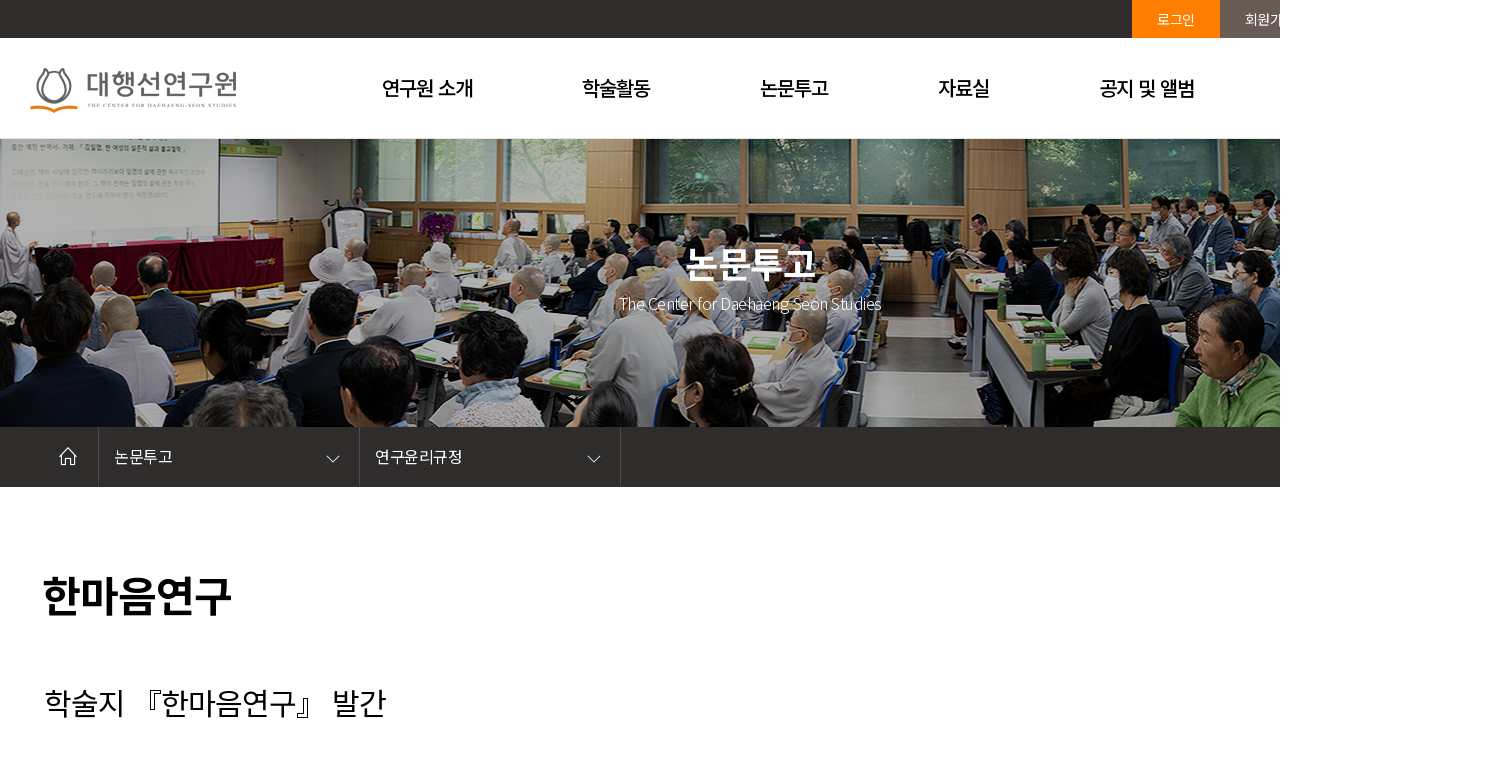

--- FILE ---
content_type: text/html; charset=utf-8
request_url: https://daehaeng.re.kr/content/academic50?me_code=3050
body_size: 6727
content:
<!doctype html>
<html lang="ko">
<head>
<meta charset="utf-8">
<meta http-equiv="imagetoolbar" content="no">
<meta http-equiv="X-UA-Compatible" content="IE=edge">
<meta name="viewport" content="width=device-width,initial-scale=1.0,minimum-scale=0,maximum-scale=10,user-scalable=yes">
<meta name="viewport" content="width=1500,initial-scale=1.0,minimum-scale=0,maximum-scale=10,user-scalable=yes">
<meta name="HandheldFriendly" content="true">
<meta name="format-detection" content="telephone=no">
<meta name="Location" content="KR" />
<meta name="robots" content="index, follow" />
<meta name="description" content="대행선연구원" />
<meta property="og:type" content="website" />
<meta property="og:title" content="대행선연구원" />
<meta property="og:description" content="대행선연구원" />
<meta property="og:url" content="https://daehaeng.re.kr" />
<meta property="og:site_name" content="대행선연구원" />
<meta property="og:image" content="https://daehaeng.re.kr/og_daehaeng_v1.jpg" />
<meta name="twitter:card" content="summary" />
<meta name="twitter:image" content="https://daehaeng.re.kr/og_daehaeng_v1.jpg" />
<meta name="twitter:title" content="대행선연구원" />
<meta name="twitter:description" content="대행선연구원" />
<meta name="shortcut icon" href="https://daehaeng.re.krfavicon.ico" type="image/x-icon"/>
<meta itemprop="name" content="대행선연구원" />
<meta itemprop="description" content="대행선연구원" />
<meta itemprop="image" content="https://daehaeng.re.kr/og_daehaeng_v1.jpg" />
<title>한마음연구 | 대행선연구원</title>

<link type="text/css" rel="stylesheet" href="https://daehaeng.re.kr/theme/DB.UI.M4.COM.daehaeng.kr_1/css/reset.css?ver=2026011908">
<link rel="stylesheet" href="https://daehaeng.re.kr/js/font-awesome/css/font-awesome.min.css?ver=2026011908">
<link rel="stylesheet" href="https://daehaeng.re.kr/_js/vendor/select2/css/select2.min.css?ver=2026011908">
<link rel="stylesheet" href="https://daehaeng.re.kr/theme/DB.UI.M4.COM.daehaeng.kr_1/skin/content/DB.content/style.css?ver=2026011908">
<link type="text/css" rel="stylesheet" href="https://daehaeng.re.kr/theme/DB.UI.M4.COM.daehaeng.kr_1/css/common.css?ver=2026011908">

<link rel="stylesheet" href="https://daehaeng.re.kr/theme/DB.UI.M4.COM.daehaeng.kr_1/css/default.css?ver=2026011908">
<!--[if lte IE 8]>
<script src="https://daehaeng.re.kr/js/html5.js"></script>
<![endif]-->
<script>
// 자바스크립트에서 사용하는 전역변수 선언
var g5_url       = "https://daehaeng.re.kr";
var g5_bbs_url   = "https://daehaeng.re.kr/bbs";
var g5_is_member = "";
var g5_is_admin  = "";
var g5_is_mobile = "";
var g5_bo_table  = "";
var g5_sca       = "";
var g5_editor    = "";
var g5_cookie_domain = "";
var g5_theme_shop_url = "https://daehaeng.re.kr/theme/DB.UI.M4.COM.daehaeng.kr_1/shop";
var g5_shop_url = "https://daehaeng.re.kr/shop";
</script>

<link rel="stylesheet" href="https://daehaeng.re.kr/js/themify-icons/themify-icons.css">
<link rel="stylesheet" href="https://daehaeng.re.kr/js/simple-line-icons/css/simple-line-icons.css">

<meta name="naver-site-verification" content="7e04f69f66f6d083016e9448d1cd30758f12e1d3" />
<link rel="canonical" href="https://daehaeng.re.kr/">
<script src="https://daehaeng.re.kr/js/jquery-1.12.4.min.js?ver=2026011908"></script>
<script src="https://daehaeng.re.kr/js/jquery-migrate-1.4.1.min.js?ver=2026011908"></script>
<script src="https://daehaeng.re.kr/js/jquery.menu.js?ver=2026011908"></script>
<script src="https://daehaeng.re.kr/js/common.js?ver=2026011908"></script>
<script src="https://daehaeng.re.kr/js/wrest.js?ver=2026011908"></script>
<script src="https://daehaeng.re.kr/js/placeholders.min.js?ver=2026011908"></script>
<script src="https://daehaeng.re.kr/_js/vendor/select2/js/select2.js?ver=2026011908"></script>
</head>
<body>

	<link rel="stylesheet" href="https://daehaeng.re.kr/theme/DB.UI.M4.COM.daehaeng.kr_1/css/sub.css?t=1">

<!-- <script type="text/javascript">
	$(document).ready(function(e) {
	 $('#gnb_wrap').mouseover(function(){
			$('#hd').css('background','#fff');
			$('#hd').css('border-bottom','1px solid #e6e6e6');
			$('a.gnb_1da').css('color','#000');
			$('#logo a').css('background-image','url(https://daehaeng.re.kr/theme/DB.UI.M4.COM.daehaeng.kr_1/img/logor.png)');
			$('#hd_tnb li a').css('color','#00F');
	 });
	 $('#wrapper').mouseover(function(){
			$('#hd').css('background','transparent');
			$('#hd').css('border-bottom','1px solid transparent');
			$('a.gnb_1da').css('color','#fff');
			$('#logo a').css('background-image','url(https://daehaeng.re.kr/theme/DB.UI.M4.COM.daehaeng.kr_1/img/logo.png)');
			$('#hd_tnb li a').css('color','#fff');
	 });
	});
</script> -->
<!-- 상단 시작 { -->

<script>
// gnb fixed horizontal scroll issue
$(window).scroll(function() {
    $('#hd').css({left: 0 - $(this).scrollLeft()});
});
</script>
	<style>
		#hd_pop{z-index: 10000;}
		.text-bold{font-weight: 600;}
</style>




 
 
<div id="totalWrap">
<header id="hd">
	<h1 id="hd_h1">한마음연구</h1>
	<div id="skip_to_container"><a href="#container">본문 바로가기</a></div>

	
	<div id="hd_tnb">
		<div class="tnb">
				<ul class="mem">
										<li><a href="https://daehaeng.re.kr/bbs/login.php?url=%2Fcontent%2Facademic50%3Fme_code%3D3050">로그인</a></li>
					<li><a href="https://daehaeng.re.kr/bbs/register.php">회원가입</a></li>
									</ul>
				<ul class="lang">
					<li><a href="" class="on">KOR</a></li>
					<li>/</li>
					<li><a href="https://eng.daehaeng.re.kr/">ENG</a></li>
				</ul>
				</div>
		</div>
	<div id="hd_wrapper">
		
		<div class="hd_wr">
			<div id="logo">
				<a href="https://daehaeng.re.kr"><div class="hov"><img src="https://daehaeng.re.kr/theme/DB.UI.M4.COM.daehaeng.kr_1/img/logor.png" title="대행선연구원"></div><span class="sound_only">대행선연구원</span></a>
			</div>
			 <nav id="gnb">
				<h2>메인메뉴</h2>
				<div class="gnb_wrap">
					<ul id="gnb_1dul">

												<!-- <li class="gnb_1dli" style="z-index:"> -->
						<li class="gnb_1dli">
							<a href="/content/researcher10?me_code=1010" target="_self" class="gnb_1da"><span>연구원 소개</span></a>
							<ul class="gnb_2dul"><div class="snbwr snb_wrap0">
								<li class="gnb_2dli"><a href="/content/researcher10?me_code=1010" target="_self" class="gnb_2da">연구원 소개</a></li>
															<li class="gnb_2dli"><a href="/content/researcher30?me_code=1020" target="_self" class="gnb_2da">연혁</a></li>
															<li class="gnb_2dli"><a href="/content/researcher40?me_code=1030" target="_self" class="gnb_2da">조직기구</a></li>
															<li class="gnb_2dli"><a href="/researcher50?me_code=1040" target="_self" class="gnb_2da">정관/규정</a></li>
															<li class="gnb_2dli"><a href="/content/researcher70?me_code=1050" target="_self" class="gnb_2da">주요사업</a></li>
															<li class="gnb_2dli"><a href="/content/researcher60?me_code=1060" target="_self" class="gnb_2da">찾아오시는 길</a></li>
							</div></ul>
						</li>
												<!-- <li class="gnb_1dli" style="z-index:"> -->
						<li class="gnb_1dli">
							<a href="/academic10_1?me_code=2020" target="_self" class="gnb_1da"><span>학술활동</span></a>
							<ul class="gnb_2dul"><div class="snbwr snb_wrap1">
								<li class="gnb_2dli"><a href="/content/academic50?me_code=2010" target="_self" class="gnb_2da">한마음연구</a></li>
															<li class="gnb_2dli"><a href="/academic40_1?me_code=2020" target="_self" class="gnb_2da">학술대회</a></li>
															<li class="gnb_2dli"><a href="/academic30_1?me_code=2030" target="_self" class="gnb_2da">계절발표회</a></li>
															<li class="gnb_2dli"><a href="/academic10_1?me_code=2040" target="_self" class="gnb_2da">묘공학술상</a></li>
															<li class="gnb_2dli"><a href="/academic20_1?me_code=2050" target="_self" class="gnb_2da">묘공학술장학</a></li>
															<li class="gnb_2dli"><a href="/academic20_4?me_code=2070" target="_self" class="gnb_2da">묘공아카데미</a></li>
							</div></ul>
						</li>
												<!-- <li class="gnb_1dli" style="z-index:"> -->
						<li class="gnb_1dli">
							<a href="/content/thesis02?me_code=3020" target="_self" class="gnb_1da"><span>논문투고</span></a>
							<ul class="gnb_2dul"><div class="snbwr snb_wrap2">
								<li class="gnb_2dli"><a href="https://www.dbpiaone.com/dhs/index.do" target="_blank" class="gnb_2da">논문제출</a></li>
															<li class="gnb_2dli"><a href="/content/thesis02?me_code=3020" target="_self" class="gnb_2da">투고규정</a></li>
															<li class="gnb_2dli"><a href="/content/thesis06?me_code=3030" target="_self" class="gnb_2da">편집위원회규정</a></li>
															<li class="gnb_2dli"><a href="/content/thesis03?me_code=3040" target="_self" class="gnb_2da">심사 및 게재 규정</a></li>
															<li class="gnb_2dli"><a href="/content/thesis04?me_code=3050" target="_self" class="gnb_2da">연구윤리규정</a></li>
															<li class="gnb_2dli"><a href="https://check.kci.go.kr" target="_blank" class="gnb_2da">KCI 문헌유사도 검사</a></li>
							</div></ul>
						</li>
												<!-- <li class="gnb_1dli" style="z-index:"> -->
						<li class="gnb_1dli">
							<a href="/article_papersearch?me_code=4010" target="_self" class="gnb_1da"><span>자료실</span></a>
							<ul class="gnb_2dul"><div class="snbwr snb_wrap3">
								<li class="gnb_2dli"><a href="/article_papersearch?me_code=4010" target="_self" class="gnb_2da">논문검색</a></li>
															<li class="gnb_2dli"><a href="/bbs/article.php?me_code=4020" target="_self" class="gnb_2da">법문검색</a></li>
															<li class="gnb_2dli"><a href="/content/bubmun_module?me_code=4060" target="_self" class="gnb_2da">법문검색모듈</a></li>
															<li class="gnb_2dli"><a href="/article_paperdown?me_code=4030" target="_self" class="gnb_2da">논문 다운로드</a></li>
															<li class="gnb_2dli"><a href="/article_paper?me_code=4040" target="_self" class="gnb_2da">관련논문 및 저서</a></li>
															<li class="gnb_2dli"><a href="/content/ebook?me_code=4050" target="_self" class="gnb_2da">e-book 바로보기</a></li>
							</div></ul>
						</li>
												<!-- <li class="gnb_1dli" style="z-index:"> -->
						<li class="gnb_1dli">
							<a href="/bbs_notice?me_code=5010" target="_self" class="gnb_1da"><span>공지 및 앨범</span></a>
							<ul class="gnb_2dul"><div class="snbwr snb_wrap4">
								<li class="gnb_2dli"><a href="/bbs_notice?me_code=5010" target="_self" class="gnb_2da">공지사항</a></li>
															<li class="gnb_2dli"><a href="/academic40_2?me_code=5020" target="_self" class="gnb_2da">학술대회</a></li>
															<li class="gnb_2dli"><a href="/academic30_2?me_code=5030" target="_self" class="gnb_2da">계절발표회</a></li>
															<li class="gnb_2dli"><a href="/academic10_2?me_code=5040" target="_self" class="gnb_2da">묘공학술상</a></li>
															<li class="gnb_2dli"><a href="/academic20_2?me_code=5050" target="_self" class="gnb_2da">묘공학술장학</a></li>
															<li class="gnb_2dli"><a href="/bbs_news?me_code=5060" target="_self" class="gnb_2da">연구원행사</a></li>
							</div></ul>
						</li>
												<!-- <li class="gnb_1dli" style="z-index:"> -->
						<li class="gnb_1dli">
							<a href="/dhama?me_code=6020" target="_self" class="gnb_1da"><span>멀티미디어</span></a>
							<ul class="gnb_2dul"><div class="snbwr snb_wrap5">
								<li class="gnb_2dli"><a href="https://www.youtube.com/@대행선연구원" target="_blank" class="gnb_2da">연구원미디어</a></li>
															<li class="gnb_2dli"><a href="/dhama?me_code=6020" target="_self" class="gnb_2da">한마음미디어</a></li>
							</div></ul>
						</li>
											</ul>

				 </div>
			</nav>
		</div>


	</header>




<!-- } 상단 끝 -->


<!-- 콘텐츠 시작 { -->
<div id="wrapper">
						<section id="svisualArea" class="svbg_aca">
				<div class="wrap">
					<div class="svmenu">
						<h2><span  id="svmenu">1차메뉴 추출</span></h2>
						<p>The Center for Daehaeng-Seon Studies</p>
					</div>
					<div class="sound_only">우리는 각자 자성불(自性佛)을 모시고 있다.<br />어찌 솟아날 구멍이 없다고 하겠는가.</div>
				</div>
			</section>
		
	
	<div id="container">
					
<div id="locationArea">
	<div class="wrap">
		<div class="home"><a href="#"><i class="icon-home icons"></i><span class="sound_only">HOME</span></a></div>
		<div class="depth1" style="position:relative;" id="depth1">
			<a href="#" onClick="showContextMenu(1);">
				논문투고<span class="ti-angle-down"></span></i>
								</a>
		</div>
				<div class="depth2" style="position:relative;" id="depth2">
			<a href="#" onClick="showContextMenu(2);">
																																																			연구윤리규정<span class="ti-angle-down"></span></i>
																					</a>
		</div>
		
		
		<style type="text/css">
			.subMenuDepth {position:absolute;z-index:11;display:none;left:0px;top:59px !important;width:262px;background:#fff; border:#ddd solid 1px; border-top:none;}
			.subMenuDepth li {list-style:none;}
			.subMenuDepth li a {color:#000; display:block;background:#fff;border-top:#ddd solid 1px;height:44px; line-height:43px;font-size:14px;padding:0px 15px 0 15px;-webkit-transition: .1s ease-in-out; transition: .1s ease-in-out; }
			.subMenuDepth li:first-child a  {}
			.subMenuDepth li a:hover {background:#f3f3f3;   }

			@media (max-width:768px) {
				.subMenuDepth {position:absolute;z-index:1;display:none;right:0px;top:0px;width:170px;background:#fff; }
				.subMenuDepth li {list-style:none;}
			}
		</style>

		<div id="subMenuDepth1" class="subMenuDepth" style="left:60px;">
			<ul>
								<li><a href="/content/researcher10?me_code=1010" target="_self">연구원 소개</a></li>
								<li><a href="/academic10_1?me_code=2020" target="_self">학술활동</a></li>
								<li><a href="/content/thesis02?me_code=3020" target="_self">논문투고</a></li>
								<li><a href="/article_papersearch?me_code=4010" target="_self">자료실</a></li>
								<li><a href="/bbs_notice?me_code=5010" target="_self">공지 및 앨범</a></li>
								<li><a href="/dhama?me_code=6020" target="_self">멀티미디어</a></li>
							</ul>
		</div>
		<div id="subMenuDepth2" class="subMenuDepth" style="left:321px;min-width:212px">
			<ul>
				
				<li><a href="https://www.dbpiaone.com/dhs/index.do" target="_blank">논문제출</a></li>
				
				<li><a href="/content/thesis02?me_code=3020" target="_self">투고규정</a></li>
				
				<li><a href="/content/thesis06?me_code=3030" target="_self">편집위원회규정</a></li>
				
				<li><a href="/content/thesis03?me_code=3040" target="_self">심사 및 게재 규정</a></li>
				
				<li><a href="/content/thesis04?me_code=3050" target="_self">연구윤리규정</a></li>
				
				<li><a href="https://check.kci.go.kr" target="_blank">KCI 문헌유사도 검사</a></li>
							</ul>
		</div>

				
		<script type="text/javascript">
		function showContextMenu(n){
			if(n==1) $('#subMenuDepth2').hide();
			if(n==2) $('#subMenuDepth1').hide();
			var offset = $('#depth'+n).offset();
			//$('#subMenuDepth'+n).css('left',offset.left);
			$('#subMenuDepth'+n).css('top',offset.top+60);
			$('#subMenuDepth'+n).toggle(300);
		}
		const element     = document.getElementById('svmenu');
		element.innerHTML = '논문투고';
		</script>

	</div>
</div>
			 <div class="subcontopArea "  >
				<h2 id="container_title"><span title="한마음연구">한마음연구</span></h2>
			</div>

			<div class="scontentArea">
					
		<script>
		//서브 탭
		$(document).ready(function(){
			$('#subtab2 ul li').click(function(){
				var index =  $(this).index();
				$(this).addClass('on').siblings().removeClass('on');
				$('#subtab2_contents>div').eq(index).show().siblings().hide();
				return false;
			});
		});

		//서브 탭
		$(document).ready(function(){
			$('#subtab ul li').click(function(){
				var index =  $(this).index();
				$(this).addClass('on').siblings().removeClass('on');
				$('#subtab_contents>div').eq(index).show().siblings().hide();
				return false;
			});
		});

		//외부에서 탭으로 바로 가기
		//sample_________________
		var direct_tab = "";
		$(document).ready(function(){

			if(direct_tab != ""){
				var index = 1;
				$('#subtab ul li').eq(index).click();
			}
		});
		////e of sample_________________
		</script>

	<article id="ctt" class="ctt_academic50">
	    <header>
	        <h1>한마음연구</h1>
	    </header>

	    <div id="ctt_con">
	        <section class="academic50">
	<hr class="h10"/>
	<div class="pagepd">
		<div class="title02">학술지 『한마음연구』 발간</div>
		<div class="title08">『한마음연구』는 대행선 및 불교 관련 연구자들의 학술적 성과물을 담아 대행선연구원에서 발행하는 전문 불교학술 논문집이다.</div>
		<hr class="bd"/>
	대행선연구원에서는 대행선사의 사상과 교화행의 연구와 선양 및 불교학 진흥을 위하여 매년 다양한 학술연구 활동을 전개하면서, <br />	이때 생산되는 연구논문뿐만 아니라 연중 수시로 접수하는 투고논문을 대상으로 우수한 논문을 엄선하고 이를 엮어 『한마음연구』를 연2회 발행한다.
	</div>
	<hr class="h40" />
	<dl class="aca50">
		<dt><img src="/Content/img/03/aca_03.png" alt="" ></dt>
		<dd>
			<div class="title02">한마음연구</div>
			<ul class="hmdet">
				<li><span class="tt">발간시기</span>
					  <ul class="exp">
						  <li>연 2회 ( 2월 28일, 8월 31일 )</li>
					  </ul>
				</li>
				<li><span class="tt">투고분야</span>
					  <ul class="exp">
						  <li>한마음선원 및 대행선 관련 주제</li>
						  <li>선학 또는 불교학 관련 주제</li>
					  </ul>
				</li>
				<li><span class="tt">투고시기</span>
					  <ul class="exp">
						  <li>연중 접수 (발간 약 2개월전)</li>
						  <li>단, 『한마음연구』 발행 일정 [ 2월 28일 , 8월 31일 ] 에 맞추어 투고시기를 조정할 수도 있음.</li>
					  </ul>
				</li>
				<li><span class="tt">투고자격</span>
					  <ul class="exp">
						  <li>박사과정 이상의 선학, 불교학 및 불교관련 인문학, 이공학, 의학 등의 연구자</li>
					  </ul>
				</li>
				<li><span class="tt">투고방법</span>
					  <ul class="exp">
						  <li>온라인 논문투고시스템에 회원가입 후 투고<hr class="h15"/><a href="https://www.dbpiaone.com/dhs/index.do" target="_blank" class="bt_link">온라인 논문투고시스템 바로가기<span class="ti-angle-right"></span></a></li>
					  </ul>
				</li>
				<li><span class="tt">원고료</span></span>
					  <ul class="exp">
						  <li>소정의 원고료 지급(게재 완료시)<br>
							논문 투고비 : 없음<br>
논문 심사비 : 없음<br>
논문 사사표기료 : 없음<br>
단, 논문 사사표기를 할 경우 원고료 지급은 없음
							</li>
					  </ul>
				</li>
				<li><span class="tt2">원고제출시 유의사항</span>
					  <ul class="exp2">
						  <li>『한마음연구』편집위원회에서 정한 ‘원고작성요령’과 ‘연구윤리규정’ 참조<hr class="h15"/>
							<div class="btnA"><a href="/content/thesis03?me_code=3030" class="bt_link2">『한마음연구』심사규정 바로가기<span class="ti-angle-right"></span></a><a href="/content/thesis02?me_code=3020" class="bt_link2">논문투고규정 바로가기<span class="ti-angle-right"></span></a><a href="/content/thesis04?me_code=3040" class="bt_link2">연구윤리규정 바로가기<span class="ti-angle-right"></span></a></div>
						  </li>
					  </ul>
				</li>
				<li><span class="tt2">문의 및 제출처</span>
					  <ul class="exp2">
						  <li>홈페이지 www.daehaeng.re.kr</li>
						  <li>E-mail  :  myogong@daehaeng.org </li>
						  <li>전화  :   031)470-3276, 3277</li>
						  <li>주소 : (13908) 경기도 안양시 만안구 경수대로 1282-10 대행선연구원</li>
					  </ul>
				</li>
			</ul>
		</dd>
	</dl>
</section>
	    </div>

	</article>
		</div>    </div>

</div>

</div>
<!-- } 콘텐츠 끝 -->

<hr>

<!-- 하단 시작 { -->
<div id="ft">
     <div id="ft_wr">
	 	<dl>
			<dt><div class="clogo"><img src="https://daehaeng.re.kr/theme/DB.UI.M4.COM.daehaeng.kr_1/img/clogo.png" alt="대행선연구원"></div></dt>
			<dd>
				<div class="cinfo"><span>(13908) 경기도 안양시 만안구 경수대로 1280-10 대행선연구원</span><br/>
<span>전화번호 : 031-470-3277(대표), 3276</span></div>
				<div class="copy">Copyright (c) 2021 <strong>대행선연구원</strong>. All Rights Reserved.</div>
			</dd>
		</dl>
	   <button type="button" id="top_btn"><div class="ic"><i class="icon-arrow-up icons"></i></div><span>top</span></button>
	</div>

<script src='https://cdnjs.cloudflare.com/ajax/libs/mark.js/8.11.1/jquery.mark.min.js'></script>
	<script>
$("#bo_v_con").mark("큰스님", {
  "element": "b"
});
		$("#bo_v_con").mark("질문자", {
  "element": "b"
});

</script>
        <script>

        $(function() {
            $("#top_btn").on("click", function() {
                $("html, body").animate({scrollTop:0}, '500');
                return false;
            });
        });
        </script>
</div>

<!-- } 하단 끝 -->
 </div>




<!-- } 하단 끝 -->

<script>
$(function() {
    // 폰트 리사이즈 쿠키있으면 실행
    font_resize("container", get_cookie("ck_font_resize_rmv_class"), get_cookie("ck_font_resize_add_class"));
});
</script>


<script>

$(document).ready(function() {
  let jbOffset = $('#totalWrap').offset()
  if (!$('#hd').hasClass('topFixed') && $(document).scrollTop() > jbOffset.top) {
    $('#hd').addClass('topFixed');
	}
  $(window).on('scroll', () => {
    if ($(document).scrollTop() <= jbOffset.top && $('#hd').hasClass('topFixed')) {
      $('#hd').removeClass('topFixed');
	  }
    else {
      $('#hd').addClass('topFixed')
    }
  })
})

// $( document ).ready( function() {
//     var jbOffset = $( '#totalWrap' ).offset();
//     $( window ).scroll( function() {
//         if ( $( document ).scrollTop() > jbOffset.top ) {
//
//             console.log('add class');
//             $( '#hd' ).addClass( 'topFixed' );
//         }
//         else {
//             console.log('remove class');
//           $( '#hd' ).removeClass( 'topFixed' );
//             //$( '#hd' ).addClass( 'topFixed' );
//             // alert('중간 스크롤');
//         }
//     });
// } );
</script>




<!-- ie6,7에서 사이드뷰가 게시판 목록에서 아래 사이드뷰에 가려지는 현상 수정 -->
<!--[if lte IE 7]>
<script>
$(function() {
    var $sv_use = $(".sv_use");
    var count = $sv_use.length;

    $sv_use.each(function() {
        $(this).css("z-index", count);
        $(this).css("position", "relative");
        count = count - 1;
    });
});
</script>
<![endif]-->


</body>
</html>
  <!-- Global site tag (gtag.js) - Google Analytics -->
<script async src="https://www.googletagmanager.com/gtag/js?id=G-T7VNQ1ZEQ2"></script>
<script>
  window.dataLayer = window.dataLayer || [];
  function gtag(){dataLayer.push(arguments);}
  gtag('js', new Date());

  gtag('config', 'G-T7VNQ1ZEQ2');

  function logEvent(name, params) {
    if (!name) {
      return;
    }

    if (window.AnalyticsWebInterface) {
      // Call Android interface
      window.AnalyticsWebInterface.logEvent(name, JSON.stringify(params));
    } else if (window.webkit
        && window.webkit.messageHandlers
        && window.webkit.messageHandlers.firebase) {
      // Call iOS interface
      var message = {
        command: 'logEvent',
        name: name,
        parameters: params
      };
      window.webkit.messageHandlers.firebase.postMessage(message);
    } else {
      // No Android or iOS interface found
      console.log("No native APIs found.");
    }
  }

  function setUserProperty(name, value) {
    if (!name || !value) {
      return;
    }

    if (window.AnalyticsWebInterface) {
      // Call Android interface
      window.AnalyticsWebInterface.setUserProperty(name, value);
    } else if (window.webkit
        && window.webkit.messageHandlers
        && window.webkit.messageHandlers.firebase) {
      // Call iOS interface
      var message = {
        command: 'setUserProperty',
        name: name,
        value: value
     };
      window.webkit.messageHandlers.firebase.postMessage(message);
    } else {
      // No Android or iOS interface found
      console.log("No native APIs found.");
    }
  }
</script>

  <script type="text/javascript" src="//wcs.naver.net/wcslog.js"></script>
  <script type="text/javascript">
  if(!wcs_add) var wcs_add = {};
  wcs_add["wa"] = "5a4f83de33034c";
  wcs_do();
  </script>


--- FILE ---
content_type: text/css
request_url: https://daehaeng.re.kr/theme/DB.UI.M4.COM.daehaeng.kr_1/css/common.css?ver=2026011908
body_size: 5112
content:
@charset "utf-8";
/* CSS Document */

audio{position:absolute;left:0;bottom:0}
.skip{overflow:hidden;position:absolute;top:-999em;left:-999em;width:1px;height:1px;background:url("../../img/common/bg/bg_skip.gif") repeat}

input[type="text"],
input[type="password"]{height:38px; padding:0 5px; color:#333333; border:1px solid #d6d6d6; line-height:38px;
    -webkit-box-sizing:border-box;
    -moz-box-sizing:border-box;
    box-sizing:border-box;
}
input[type="text"]::-ms-clear{display:none;}

input:-ms-input-placeholder,
input::-webkit-input-placeholder,
input::-moz-placeholder,
textarea:-ms-input-placeholder,
textarea::-webkit-input-placeholder,
textarea::-moz-placeholder{color:#cccccc;}

textarea{padding:5px; color:#a9a9a9; border:1px solid #d6d6d6;
    -webkit-box-sizing:border-box;
    -moz-box-sizing:border-box;
    box-sizing:border-box;
}
.hidden{overflow:hidden; position:absolute; top:-9999px; left:-9999px; visibility:hidden; width:0; height:0; margin:0; font-size:0; text-indent:-9999px; line-height:0; z-index:-9999;}
.text_notover{display:block; overflow:hidden; text-overflow:ellipsis; white-space:nowrap;}
.dn{display:none !important;}
.db{display:block !important;}
.oh{overflow:hidden !important;}

.btn_left_box{text-align:left;}
.btn_center_box{text-align:center;}
.btn_right_box{text-align:right;}

/* 폰트 컬러 */
.fc_red{color:#fa2828 !important;}

input[type="radio"]{width:13px; height:13px; vertical-align:top;}
input[type="text"],
input[type="password"]{padding:0 10px;outline:none;font-size:1em;}
input[type="checkbox"]{width:13px;height:13px; }
input[type="image"]{vertical-align:top;border:none;cursor:pointer;}
input[type="submit"]{cursor:pointer;vertical-align:top;font-size:100%;}


/* 파일첨부 버튼 꾸미기 */
.file_upload_sec{overflow:hidden; width:100%; margin:5px 0 10px 0;}
.file_upload_sec .file_text{float:left; width:230px;}
.file_upload_sec .btn_upload_box{overflow:hidden; position:relative; float:left; width:150px; padding:0 0 0 6px;}
.file_upload_sec .btn_upload_box .btn_upload{width:70px; height:31px; color:#fff; border:1px solid #979797; background:#979797; text-align:center;}
.file_upload_sec .btn_upload_box .file{position:absolute; top:0; right:76px; height:31px; cursor:pointer; opacity:0; filter:alpha(opacity=0); -ms-filter:"alpha(opacity=0)"; -khtml-opacity:0; -moz-opacity:0;}
/* 추가,삭제 버튼 */
.file_upload_sec .btn_upload_box .btn_gray_big{width:62px;}
.file_upload_sec .form_element{display:block; width:100%; padding:0 10px 3px 0;}
.file_upload_sec .link_file_down{padding:0 10px 0 0;}
.file_upload_sec .link_file_down:hover{text-decoration:underline;}

/* 셀렉트박스 */
select{height:31px; color:#717171; vertical-align:top; outline:none;}
#wrap .chosen-container{vertical-align:top; text-align:left;}
#wrap .chosen-single{height:31px; color:#717171; vertical-align:top; outline:none; border:1px solid #cccccc;}
#wrap .chosen-single > span{line-height:30px;}
#wrap .chosen-container .chosen-results li{float:none;}
#wrap .chosen-container .chosen-drop{border:1px solid #cccccc; border-top:none 0;}
#wrap .chosen-container .chosen-results li.active-result{text-align:left;}
#wrap .chosen-container .chosen-results li.disabled-result{text-align:left;}

/*#quick_search .chosen-container{vertical-align:top; text-align:left;}
#quick_search .chosen-single{height:31px; color:#717171; vertical-align:top; outline:none; border:1px solid #cccccc;}
#quick_search .chosen-single > span{line-height:30px;}
#quick_search .chosen-container .chosen-results li{float:none;}
#quick_search .chosen-container .chosen-drop{border:1px solid #cccccc; border-top:none 0;}
#quick_search .chosen-container .chosen-results li.active-result{text-align:left;}*/

/* 레이어팝업 셀렉트 박스 */
.layer_wrap .chosen-container{vertical-align:top;}
.layer_wrap .chosen-container .chosen-single{height:31px; color:#717171; vertical-align:top; outline:none; border:1px solid #cccccc;}
.layer_wrap .chosen-container .chosen-single > span{line-height:30px;}
.layer_wrap .chosen-container .chosen-results li{float:none;}


/* 체크박스 라디오버튼 스타일 */
.form_element{display:inline-block; overflow:hidden; position:relative;}
span.form_element{display:inline-block;}
.form_element label{position:relative;top:0;left:0;display:inline-block;min-width:20px;min-height:20px;padding:0 0 0 27px;background:url('../../img/common/input/check_off.png') no-repeat 1px top;}
.form_element label:hover{background:url('../../img/common/input/check_over.png') no-repeat 1px top;}
.form_element label.on{background:url('../../img/common/input/check_on.png') no-repeat 1px top;}
.form_element label.choice{background:url('../../img/common/input/radio_off.png') no-repeat 1px 50%;}
.form_element label.choice:hover{background:url('../../img/common/input/radio_over.png') no-repeat 1px 50%;}
.form_element label.choice.on{background:url('../../img/common/input/radio_on.png') no-repeat 1px 50%;}
.form_element label.check_s{min-width:13px;padding:0 0 0 22px;background:url('../../img/common/input/check_off_small.png') no-repeat 1px 2px;}
.form_element label.check_s:hover{background:url('../../img/common/input/check_over_small.png') no-repeat 1px 2px;}
.form_element label.check_s.on{background:url('../../img/common/input/check_on_small.png') no-repeat 1px 2px;}
.form_element label.choice_s{min-width:13px;padding:0 0 0 22px;background:url('../../img/common/input/radio_off_small.png') no-repeat 1px 50%;}
.form_element label.choice_s:hover{background:url('../../img/common/input/radio_over_small.png') no-repeat 1px 50%;}
.form_element label.choice_s.on{background:url('../../img/common/input/radio_on_small.png') no-repeat 1px 50%;}
.form_element label.single{width:21px;height:21px;padding:1px 0 0;background-color:transparent;text-indent:-9999px;}
.form_element label.single:hover{background-color:transparent;}
.form_element label span{color:#979797;}
.form_element label img{vertical-align:middle;}
.form_element input{position:absolute;top:3px;left:1px;width:0;z-index:-1;}

/* 경고 텍스트 */
#wrap .login_input .member_warning{display:block;}
#wrap .member_warning{display:inline; position:relative;}
#wrap .member_warning + .text_warning,
#wrap .member_warning .text_warning{display:none; letter-spacing:-1px;}
#wrap .member_warning .text_warning a{text-decoration:underline;}
#wrap .member_warning input.text + label{position:absolute; top:6px; left:10px;}
#wrap .member_warning.prior_wrong .text_warning,
#wrap .member_warning.prior_half_pass .text_warning{display:block;}
#wrap .member_warning.prior_wrong + .text_warning,
#wrap .member_warning.prior_half_pass + .text_warning{display:block;}
#wrap .text_warning{color:#ab3e55; text-align:left;}
#wrap .text_pass{color:#329cff; text-align:left;}

/* 글자수 작을 때, 사용불가 */
#wrap .member_warning.prior_wrong{}
#wrap .member_warning.prior_wrong input,
#wrap .member_warning.prior_wrong textarea,
#wrap .member_warning.prior_wrong .prior_input,
#wrap .member_warning.prior_wrong .chosen-single{margin-bottom:5px; border:1px solid #ab3e55;}
#wrap .member_warning.prior_wrong .chosen-drop{margin-top:-6px;}
#wrap .member_warning.prior_wrong .text_warning{color:#ab3e55;}
#wrap .member_warning.prior_wrong .form_element{margin-bottom:5px; padding:5px 0 5px 0; border:1px solid #ab3e55;}
#wrap .member_warning.prior_wrong .text_warning + .form_element{border:none 0;}

/* 안전도 낮음 */
#wrap .member_warning.prior_half_pass{}
#wrap .member_warning.prior_half_pass input,
#wrap .member_warning.prior_half_pass textarea,
#wrap .member_warning.prior_half_pass .prior_input,
#wrap .member_warning.prior_half_pass .chosen-single{margin-bottom:5px;}
#wrap .member_warning.prior_half_pass .text_warning{color:#ab3e55;}
#wrap .member_warning.prior_half_pass .text_pass{color:#329cff;}
#wrap .member_warning.prior_half_pass .form_element{padding:5px 0 5px 0;}


/* Slider */
.slider_wrap{overflow:hidden; position:relative; display:block; margin:0 auto; box-sizing:border-box;
    -webkit-user-select:none;
    -moz-user-select:none;
    -ms-user-select:none;
    user-select:none;
    -webkit-touch-callout:none;
    -khtml-user-select:none;
    -ms-touch-action:pan-y;
    touch-action:pan-y;
    -webkit-tap-highlight-color:transparent;
}
.slick-slider{overflow:hidden; position:relative; display:block; margin:0 auto; box-sizing:border-box; text-align:center;
    -webkit-user-select:none;
    -moz-user-select:none;
    -ms-user-select:none;
    user-select:none;
    -webkit-touch-callout:none;
    -khtml-user-select:none;
    -ms-touch-action:pan-y;
    touch-action:pan-y;
    -webkit-tap-highlight-color:transparent;
}
.slick-slider .slick-list{display:block; overflow:hidden; position:relative; margin:0; padding:0;}
.slick-slider .slick-track, .slider_wrap .slick-list{
    -webkit-transform:translate3d(0, 0, 0);
    -moz-transform:translate3d(0, 0, 0);
    -ms-transform:translate3d(0, 0, 0);
    -o-transform:translate3d(0, 0, 0);
    transform:translate3d(0, 0, 0);
}
.slick-track{display:block; position:relative; top:0; left:0;}
.slick-track:before,
.slick-track:after{display:table; content:'';}
.slick-track:after{clear:both;}
.slick-loading .slick-track{visibility:hidden;}
.slick-slide{display:none; float:left; height:100%; min-height:1px;}
[dir='rtl'] .slick-slide{float:right;}
/*.slick-slide img{display:block; position:static !important; top:0px !important;}*/
.slick-slide.slick-loading img{display:none;}
.slick-slide.dragging img{pointer-events:none;}
.slick-slide{display:block;}
.slick-loading .slick-slide{visibility:hidden;}
.slick-vertical .slick-slide{display:block; height:auto; border:1px solid transparent;}
.slick-arrow.slick-hidden{display:none;}
.slick-prev,
.slick-next{font-size:0; line-height:0; position:absolute; top:45%; display:block; width:27px; height:44px; padding:0; cursor:pointer; z-index:10; background-repeat:no-repeat;
    -webkit-transform:translate(0, -45%);
    -ms-transform:translate(0, -45%);
    transform:translate(0, -45%);
}
.slick-prev{left:25px; right:auto;}
.slick-next{left:auto; right:25px;}
.slick-dots{display:block; position:absolute; bottom:30px; width:100%; margin:0; padding:0; text-align:center;}
.slick-dots li{display:inline-block; position:relative; margin:0 5px; padding:0; cursor:pointer;}
.slick-dots li button{display:block; padding:5px; font-size:0; line-height:0; cursor:pointer; border:0; outline:none; opacity:0.75;}
.slick-dots li.slick-active button{opacity:1;}


/* 레이어 팝업 */
.layer_pop{display:none; position:fixed; top:0; left:0; width:100%; height:100%; z-index:300;}
.layer_pop .layer_layout_box{position:relative; width:100%; height:100%; overflow-y:scroll;
    background:rgba(0,0,0,0.6); /* IE 5.5 - 7 */ filter:progid:DXImageTransform.Microsoft.gradient(startColorstr=#99000000, endColorstr=#99000000);/* IE 8 */
    -ms-filter:"progid:DXImageTransform.Microsoft.gradient(startColorstr=#99000000,endColorstr=#99000000)";
}
.layer_pop .layer_layout_box .bg{position:absolute; top:0; left:0; width:100%; height:100%; background:#000; opacity:0.1;}
.layer_pop .layer_layout_box .layer_container_box{position:absolute; top:0; left:50%;}
.layer_pop .layer_layout_box .layer_container_box .layer_content_box{padding:50px 0;}
.layer_pop .layer_layout_box .layer_container_box .layer_content_box .layer_content{position:relative;}

/* 준비중 */
.site_ready{width:578px; margin:200px auto 0; padding:210px 0 90px; background:url('../../img/etc/site_ready.png') no-repeat center 69px; border:1px solid #e0e0e0; text-align:center;}
.site_ready strong{color:#222222; font-size:28px;}
.site_ready p{padding:20px 0 0; color:#222222; font-size:16px; line-height:1.5;}

/* 이용제한 쇼핑몰 */
.blackout{width:578px; margin:12% auto 0; padding:210px 0 90px; background:url('../../img/etc/blackout.png') no-repeat center 69px; text-align:center;}
.blackout.incontent{background:url('../../img/img/etc/img_poll.png') no-repeat center 55px;}
.blackout > strong{color:#222222; font-size:28px;}
.blackout p{padding:20px 0 0; color:#222222; font-size:16px; line-height:1.5;}
.blackout.incontent{margin-top:10px;}
.blackout.incontent .resultview{font-size:14px; margin-bottom:10px;}
.blackout.incontent .resultview a{text-decoration:underline;}

/* 성인인증 시작 */
.adult_wrap{overflow:hidden; height:auto;}
.adult_wrap .adult_guest_cont .guest_tit_box{width:710px; margin:170px auto 80px auto; padding:0 0 35px 190px; background:url('../../img/common/bg/img_adult.png') no-repeat 0 0; }
.adult_wrap .guest_tit_box em{font-style:normal; font-weight:bold; font-size:28px; color:#222; letter-spacing:-0.5px;}
.adult_wrap .guest_tit_box strong{color:#fa2828;}
.adult_wrap .guest_tit_box p{padding:17px 0; line-height:22px; font-size:16px;}
.adult_wrap .guest_tit_box p strong{font-weight:normal;}
.adult_wrap .guest_tit_box .btn_exit{width:135px; height:42px; border:1px solid #979797; background:#979797; color:#fff; font-size:13px; cursor:pointer;}
.adult_wrap .guest_tit_box .btn_exit:hover{border:1px solid #626262; background:#626262;}
.adult_wrap .adult_guest_cont .guest_login_wrap{padding:60px 0 50px 0; background:#f7f7f7;}
.adult_wrap .guest_login_wrap .guest_login_box{overflow:hidden; width:900px; margin:0 auto; padding:0 0 50px 0; border:1px solid #dbdbdb; background:#fff;}
.adult_wrap .guest_login_box h3{margin:0 0 15px 0; font-weight:normal; font-size:20px;}
.adult_wrap .guest_login_box .guest_certify{float:left; width:40%; margin:56px 0 0 46px;}
.adult_wrap .guest_login_box .guest_certify button{display:block; width:324px; height:40px; margin:0 0 10px 0; border:1px solid #cccccc; background:#fff; color:#3e3d3c; font-size:13px; cursor:pointer;}
.adult_wrap .guest_login_box .guest_certify button:hover{border:1px solid #bbbbbb; color:#333333;}
.adult_wrap .guest_login_box .guest_login{float:left; margin:56px 0 0 0; padding:0 0 0 38px; border-left:1px solid #dbdbdb;}
.adult_wrap .guest_login_box .guest_login input{display:block; width:236px; height:36px; margin:0 0 10px 0; padding:0 0 0 8px; border:1px solid #d0d0d0; color:#444444;}
.adult_wrap .guest_login .login_input_sec{overflow:hidden;}
.adult_wrap .guest_login .login_input_sec > div{float:left;}
.adult_wrap .guest_login .login_input_sec button{float:right; width:158px; height:81px; margin:0 0 0 16px; border:1px solid #ab3e55; background:#ab3e55; color:#ffffff; font-size:13px; font-weight:bold; cursor:pointer;}
.adult_wrap .guest_login .login_input_sec button:hover{background:#9b344a; border:1px solid #9b344a;}
.adult_wrap .guest_login .login_sns_sec{margin:20px 0 0 0;}
.adult_wrap .guest_login .login_sns_sec a{display:block; width:407px; height:62px; margin:0 0 10px 0; text-decoration:none; text-align:center; line-height:62px; color:#333; font-size:15px;}
.adult_wrap .guest_login .login_sns_sec a img{vertical-align:middle; width:100%;}
.adult_wrap .guest_login .login_sns_sec a span{padding:0 0 0 10px; vertical-align:middle;}
.adult_wrap .guest_login .btn {float: right; position: relative; width:410px; margin: 30px 0 0;  font-size: 0;  text-align: center;}
.adult_wrap .guest_login .btn .guest_btn {width: 127px;  height: 44px; font-weight: bold; line-height: 42px;}
.adult_wrap .adult_guest_cont .domain_url{margin:90px 0 50px 0; text-align:center; color:#999; font-size:14px;}

.adult_wrap .adult_member_cont .member_tit_box{width:710px; margin:170px auto 0 auto; padding:165px 0 50px 0; background:url('../../img/common/bg/img_adult.png') no-repeat center 0; text-align:center;}
.adult_wrap .member_tit_box em{font-style:normal; font-weight:bold; font-size:28px; color:#222; letter-spacing:-0.5px;}
.adult_wrap .member_tit_box strong{color:#fa2828;}
.adult_wrap .member_tit_box p{padding:20px 0 0 0; line-height:22px; font-size:16px;}
.adult_wrap .member_tit_box p strong{font-weight:normal;}
.adult_wrap .adult_member_cont .member_login_wrap{overflow:hidden; background:#f7f7f7; padding:60px 0 250px 0;}
.adult_wrap .member_login_wrap .member_certify_box{overflow:hidden; width:900px; margin:0 auto; padding:0 0 50px 0; border:1px solid #dbdbdb; background:#fff;}
.adult_wrap .member_certify_box h3{margin:0 0 15px 0; font-weight:normal; font-size:20px;}
.adult_wrap .member_certify_box .member_certify{margin:56px 0 0 46px;}
.adult_wrap .member_certify_box .member_certify li button{float:left; width:390px; height:50px; margin:0 0 0 25px; border:1px solid #A3A3A3; background:#fff; color:#666; font-size:13px; cursor:pointer;}
.adult_wrap .member_certify_box .member_certify li button:hover{border:1px solid #444444; color:#222222;}
.adult_wrap .member_certify_box .member_certify li:first-child button{margin:0;}
.guest_btn.base3{border:1px solid #ab3e55; background:#ab3e55; color:#fff;}
.guest_btn.base3:hover{border:1px solid #9b344a; background:#9b344a;}
.guest_btn.default{border:1px solid #cccccc; color:#3e3d3c;}
.guest_btn.default:hover{border:1px solid #bbbbbb; color:#333333;}
.guest_btn {display:inline-block; height:40px;  padding:0 5px; font-size:1em; text-align:center;  vertical-align:top;  box-sizing:border-box;  cursor:pointer;}
.guest_btn + .guest_btn {margin:0 0 0 10px;}
/* 성인인증 끝 */

/* 회원전용 로그인 인트로 */
.intro_member_wrap .member_login_cont{width:580px; margin:0 auto; padding:180px 0 0 0;}
.intro_member_wrap .member_login_cont .member_tit_box{text-align:center;}
.intro_member_wrap .member_login_cont .member_tit_box p{padding:0 0 10px 0; font-size:28px; font-weight:bold;}
.intro_member_wrap .member_login_cont .member_tit_box span{font-size:16px;}
.intro_member_wrap .member_login_box{margin:40px 0 0 0; padding:45px; border:1px solid #dcdcdc;}
.intro_member_wrap .member_login_box h3{font-weight:normal; font-size:20px; color:#222;}
.intro_member_wrap .member_login_box .member_login{margin:0 0 20px 0;}
.intro_member_wrap .member_login_box .login_input_sec{overflow:hidden;}
.intro_member_wrap .member_login_box .login_input_sec > div{float:left;}
.intro_member_wrap .member_login_box .login_input_sec input{display:block; width:314px; height:36px; margin:15px 0 10px 0; padding:0 0 0 8px; border:1px solid #d0d0d0; color:#444444;}
.intro_member_wrap .member_login_box .login_input_sec button{float:right; width:158px; height:91px; margin:15px 0 0 0; border:1px solid #ab3e55; background:#ab3e55; color:#ffffff; font-size:15px; font-weight:bold; cursor:pointer;}
.intro_member_wrap .member_login_box .login_input_sec button:hover{background:#9b344a; border:1px solid #9b344a;}
.intro_member_wrap .member_login_box .btn_login_box{overflow:hidden; padding:20px 0 0 0; border-top:1px solid #dcdcdc; margin:20px 0 0 0;}
.intro_member_wrap .member_login_box .btn_login_box li{float:left; margin:0 0 0 10px;}
.intro_member_wrap .member_login_box .btn_login_box li:first-child{margin:0;}
.intro_member_wrap .member_login_box .btn_login_box li button{width:156px; height:42px; border:1px solid #cccccc; background:#fff; color:#3e3d3c; font-size:13px; font-weight:bold; cursor:pointer;}
.intro_member_wrap .member_login_box .btn_login_box li button:hover{border:1px solid #bbbbbb; color:#333333;}
.intro_member_wrap .member_login_box .btn_login_box .btn_join{background:#ab3e55; border:1px solid #ab3e55; color:#fff;}
.intro_member_wrap .member_login_box .btn_login_box .btn_join:hover{border:1px solid #9b344a; color:#fff; background:#9b344a;}
.intro_member_wrap .member_login .id_chk span{display:inline-block;}
.intro_member_wrap .member_login .id_chk input{display:none;}
.intro_member_wrap .member_login .id_chk label{font-size:1em; padding-left:23px; cursor:pointer; background:url('../../img/icon/goods_icon/icon_check_off.png') no-repeat left center;}
.intro_member_wrap .member_login .id_chk label:hover{background:url('../../img/icon/goods_icon/icon_check_hover.png') no-repeat left center;}
.intro_member_wrap .member_login .id_chk label.active{background:url('../../img/icon/goods_icon/icon_check_active.png') no-repeat left center;}
/* 쇼핑몰 회원가입 */
.shop_mall_join{display:block; padding:20px 0 20px 0; font-size:15px; text-align:center; border:1px solid #cccccc; background:#ffffff; color:#3e3d3c;}
.shop_mall_join:hover{border:1px solid #bbbbbb; color:#333333;}
/* sns 로그인 */
.member_sns_login > * {display:block; margin-top:12px;}
.member_sns_login > *:first-child {margin-top:0;}
/* 주위,경고 텍스트 */
.chk_none{display:block; min-height:17px; margin:10px 0 0 0; padding:5px 0 5px 19px; color:#ab3e55; font-weight:normal; background:url('../../img/icon/etc/icon_warning.png') no-repeat left 8px;}

/* 페이징 공통 */
.pagination{margin:20px 0 0 0;}
.pagination ul{padding:20px 0 0; text-align:center;}
.pagination li{display:inline-block; min-width:26px;vertical-align:middle;}
.pagination li a,
.pagination li span{display:block; padding:0 !important; height:30px; width:30px; color:#888; font-size: 11px; line-height:30px; vertical-align:middle;}
.pagination li.on span{font-weight:bold; color:#fff; background:#7a7d81; border-radius: 20px;}
.pagination .on{color:#333; font-weight:bold;}
.pagination .btn_page{min-width:26px; border:1px solid #e0e0e0; background:#ffffff;}
.pagination .btn_page a{min-width:30px;width:auto;}
.pagination .btn_page a:hover{border:none 0;}
.pagination .btn_page a img{display:none;}
.pagination .btn_page_first{margin:0 1px 0 1px;background: url("../../img/common/btn/btn_paging_first.png") no-repeat 5px center; padding: 0 5px 0 15px!important;}
.pagination .btn_page_prev{margin:0 10px 0 1px; background: url("../../img/common/btn/btn_paging_prev.png") no-repeat 5px center;padding: 0 5px 0 10px!important;}
.pagination .btn_page_next{margin:0 1px 0 10px; background: url("../../img/common/btn/btn_paging_next.png") no-repeat 36px center;padding: 0 10px 0 5px!important;}
.pagination .btn_page_last{margin:0 1px 0 1px; background: url("../../img/common/btn/btn_paging_last.png") no-repeat 36px center;padding: 0 15px 0 5px!important;}
.goods_list + .pagination{padding:10px 0 0 0; border-top:1px solid #dbdbdb;}

/*  추천순, 판매인기순, 낮은가격순, 높은가격순, 상품평순, 등록일순 */
.goods_pick_list{/*min-height:300px;*/}
.goods_pick_list .pick_list_num{display:block; padding:0 0 10px 0; font-size:14px;}
.goods_pick_list .pick_list_num strong{color:#ab3e55;}
.goods_pick_list .pick_list_box{height:28px; margin:0 0 20px 0; padding:9px 0 10px 0; border-top:1px solid #999999; border-bottom:1px solid #dbdbdb; clear:both;}
.goods_pick_list .pick_list_box .pick_list{display:inline-block; float:left; padding:0 0 0 10px;}
.goods_pick_list .pick_list_box .pick_list li{float:left; margin:0 20px 0 0; padding:5px 0 0; background:#ffffff; position:relative;}
.goods_pick_list .pick_list_box .pick_list input{position:absolute; top:3px; left:1px; width:0; z-index:-1;}
.goods_pick_list .pick_list_box .pick_list label{padding:0 0 0 18px; background:#ffffff; cursor:pointer;}
.goods_pick_list .pick_list_box .pick_list label.on{color:#ab3e55; font-weight:bold; background:url("../../img/icon/goods_icon/icon_sort_check.png") no-repeat left 5px;}
/* 보여지는 갯수(셀릭트 박스) */
.choice_num_view{float:right; padding:0 10px 0 0;}
.choice_num_view select{width:120px;}

/* 마이페이지, 장바구니 > 할인/적립 */
.benefit_list{display:inline-block; min-width:90px; text-align:center;}
.benefit_list li{position:relative; color:#888888; text-align:left; line-height:1.5;}
.benefit_list li span{display:block;}
.benefit_list li em{display:inline-block;}
.benefit_list li strong{padding:0 0 0 5px; color:#333333;}
.benefit_list .benefit_sale{}
.benefit_list .benefit_mileage{margin:10px 0 0 0;}
.benefit_list .benefit_sale em{padding:0 5px 1px 20px; background:url("../../img/icon/goods_icon/icon_discount.gif") no-repeat 0 2px;}
.benefit_list .benefit_mileage em{padding:0 5px 1px 20px; background:url("../../img/icon/goods_icon/icon_mileage.gif") no-repeat 0 2px;}

.detail select { float: left; display: inline-block;}

/* 상단 고정 레이어 팝업 */
.pc_top_banner_ctrl .pc_top_banner_close{position:absolute; top:30px; right:20px;}
.pc_top_banner_ctrl .pc_top_banner_today{position:absolute; right:20px; bottom:20px;}
.pc_top_banner_ctrl .pc_top_banner_today input{vertical-align:middle;}


--- FILE ---
content_type: text/css
request_url: https://daehaeng.re.kr/theme/DB.UI.M4.COM.daehaeng.kr_1/css/default.css?ver=2026011908
body_size: 8236
content:
@charset "utf-8";



@font-face {
    font-family: 'Arita-buri-SemiBold';
    font-style: normal;

    src: local('※'),
        url('/fonts/Arita-buri-SemiBold.woff') format('woff'),
        url('/fonts/Arita-buri-SemiBold.ttf') format('truetype'),
        url('/fonts/Arita-buri-SemiBold.otf') format('opentype'),
        url('/fonts/Arita-buri-SemiBold.eot') format('embedded-opentype');
}


/* reset */
html,body{ width:100%; height:100%;  margin:0px; padding:0px; }
* {-webkit-box-sizing: border-box;    -moz-box-sizing: border-box;    box-sizing: border-box;}
*{-webkit-text-size-adjust:none;}

 html {overflow-y:scroll}
body,div,dl,dt,dd,ul,ol,li,h1,h2,h3,h4,h5,form,fieldset,p,button,strong,span,em,iframe,img, textarea,input {margin:0px;padding:0px}
body {width:100%;font-family:'Noto Sans KR',   Malgun Gothic, '돋움',dotum,Helvetica,sans-serif;background-size:100% auto; font-weight:400;font-size:14px; background:#fff;line-height:150%;color:#666; letter-spacing:-0.5px; text-align:left;word-break:break-all;-ms-word-break:break-all; }
html, h1, h2, h3, h4, h5, h6, form, fieldset, img {margin:0;padding:0;border:0}
h1, h2, h3, h4, h5, h6 {font-size:1em;}
article, aside, details, figcaption, figure, footer, header, hgroup, menu, nav, section {display:block}

ul { list-style:none}
legend {position:absolute;margin:0;padding:0;font-size:0;line-height:0;text-indent:-9999em;overflow:hidden}
label, input, button, select, img {vertical-align:middle}
input, button {margin:0;padding:0;font-family:'Noto Sans KR',  "맑은 고딕", Malgun Gothic, '돋움',dotum,Helvetica,sans-serif;font-size:14px; }
button {cursor:pointer}

textarea, select {font-family:'Noto Sans KR',  "맑은 고딕", Malgun Gothic, '돋움',dotum,Helvetica,sans-serif; font-size:14px; }
select {margin:0; }
p {margin:0;padding:0;word-break:break-all}
hr {display:none}
pre {overflow-x:scroll;font-size:1.1em}
a:link, a:visited {color:#000;text-decoration:none; border:0px;-webkit-transition: .3s ease-in-out; transition: .3s ease-in-out;}
a:hover, a:focus, a:active {color:#000;text-decoration:none}

img {border:0px;}

li{list-style:none; margin:0px; padding:0px;}

.txtLef {text-align:left !important;}
.txtRig {text-align:right !important;}
.txtCen {text-align:center !important;}
.txtJus {text-align:justify !important;}
.clear {clear:both; content:''; display:block;}

*, :after, :before {
  -webkit-box-sizing:border-box;
  -moz-box-sizing:border-box;
  box-sizing:border-box;
}


input[type="text"],
input[type="password"] {height:50px; line-height:48px;}

input[type=text],input[type=password], textarea {
-webkit-transition:all 0.30s ease-in-out;
-moz-transition:all 0.30s ease-in-out;
-ms-transition:all 0.30s ease-in-out;
-o-transition:all 0.30s ease-in-out;
outline:none;
}

input[type=text]:focus,input[type=password]:focus, textarea:focus,select:focus {
-webkit-box-shadow:0 0 5px #9ed4ff;
-moz-box-shadow:0 0 5px #9ed4ff;
box-shadow:0 0 5px #9ed4ff;
border:1px solid #558ab7 !important;
}

.placeholdersjs {color:#aaa !important}

.fa-heart{display: none;}


/* 레이아웃 크기 지정 */
#totalWrap {min-width:1500px}
#hd, #wrapper, #ft {min-width:1500px}

#hd_pop,
#hd_wrapper,
 #container_bottom {width:1200px}

/* 팝업레이어 */
#hd_pop {z-index:1000;position:relative;margin:0 auto;height:0}
#hd_pop h2 {position:absolute;font-size:0;line-height:0;overflow:hidden}
.hd_pops {position:absolute;border:1px solid #e9e9e9;background:#fff}
.hd_pops img {max-width:100%}
.hd_pops_con {}
.hd_pops_footer {padding:0;background:#000;color:#fff;text-align:left;position:relative}
.hd_pops_footer:after {display:block;visibility:hidden;clear:both;content:""}
.hd_pops_footer button {padding:10px;border:0;color:#fff}
.hd_pops_footer .hd_pops_reject {background:#000;text-align:left}
.hd_pops_footer .hd_pops_close {background:#393939;position:absolute;top:0;right:0}

/* 상단 레이아웃 */
#hd {background:transparent; position:fixed; top:0px; left:0px; width:100%; z-index:89;overflow: auto;}
#hd_h1 {position:absolute;font-size:0;line-height:0;overflow:hidden}


#hd_tnbwrapper {  margin-top:32px; height:31px;position:relative; }
#hd_tnbwrapper .hd_wr:after {display:block;visibility:hidden;clear:both;content:""}
#hd_tnbwrapper #hd_tnb{float:right;}
#hd_tnbwrapper #hd_tnb:after {display:block;visibility:hidden;clear:both;content:""}
#hd_tnbwrapper #hd_tnb li{float:left;position:relative; }
#hd_tnbwrapper #hd_tnb li a{display:block; color:#fff;line-height:31px;padding:0px 11px 0px; font-size:12px;}
#hd_tnbwrapper #hd_tnb li a:hover {color:#b38859;}
#hd_tnbwrapper #hd_tnb li.tnbsch{padding-left:0px;}
#hd_tnbwrapper #hd_tnb li:first-child:before  {display:none;}
#hd_tnbwrapper #hd_tnb .sch_btn {display:inline-block; border:none; background:transparent; color:#fff; line-height:37px; padding:3px 0px 0px 20px;}
#hd_tnbwrapper #hd_tnb .sch_btn span{display:inline-block; padding-left:20px; background:url(/img/ic_tsearch.png) 0px 10px no-repeat;}
#hd_tnbwrapper #hd_tnb li a.bt_location{border:1px solid rgba(255,255,255,0.4); border-radius:20px; display:inline-block; padding:0px 12px 0px 8px;line-height:29px;}
#hd_tnbwrapper #hd_tnb li a.bt_location span {font-size:16px; margin-top:7px;float:left; display:inline-block; margin-right:5px;}
#hd_tnbwrapper #hd_tnb li a.bt_location:hover   {border-color:#b38859;}


#hd_admin {position:absolute; right:0px;top:0px;  }
#hd_admin a.admin_btn {display:inline-block;padding:3px 15px 0px; font-size:13px; line-height:37px;background:#242424;color:#fff}
#hd_admin a.admin_btn:hover {background:#13b2cc;}




#hd_wrapper {position:relative;width:100%; margin:0 auto; }
#hd_wrapper:after {display:block;visibility:hidden;clear:both;content:""}

.hd_wr {min-width:1440px;margin:0 auto;display: flex; flex-wrap: wrap; justify-content: center; align-items: flex-start;max-width: 1440px;}
#logo a {display:block; width:270px; height:100px; padding-top:30px;   font-size:0;line-height:0;}


.hd_sch_wr {display:none;position:absolute;top:0;left:0;width:100%;z-index:9999}
#hd_sch h3 {position:absolute;font-size:0;line-height:0;overflow:hidden}
#hd_sch {float:left;width:100%;background:#232323;color:#fff;overflow:hidden}
#hd_sch .sch_ipt {margin:0 auto;width:1200px}
#hd_sch #sch_stx {float:left;width:920px;padding-left:10px;height:77px;border:0;border-right:0;font-size:2em;background:#232323;color:#fff}
#hd_sch #sch_submit {float:left;width:40px;height:77px;border:0;color:#d4d4d4;background:#232323;cursor:pointer;font-size:2em}
.sch_close_btn {float:left;border:0;width:30px;height:30px;line-height:15px;margin:23.5px 0 23.5px 10px;background:#232323;color:#d4d4d4;border:1px solid #646873;font-size:1.4em;border-radius:5px}

#sbn_side {position:absolute;top:20px;right:0}




/* 메인메뉴 */
#gnb {position:relative; display:block;  text-align:center;margin:0 auto;line-height:1; padding-top:0px;}
#gnb h2 {position:absolute;font-size:0;line-height:0;overflow:hidden}
#gnb .gnb_wrap {margin:0;position:relative; line-height:0; }
#gnb #gnb_1dul {display: flex; flex-wrap: wrap; justify-content: center; align-items: flex-start; }
#gnb ul:after {display:block;visibility:hidden;clear:both;content:""}
#gnb .gnb_1dli {float:left; text-align:center; padding:0 0px;position:relative; }



#gnb .gnb_1dli a.gnb_1da {min-width:100px; height:100px; display:block;  color:#fff; font-size:20px; letter-spacing:-1px;font-weight:500;line-height:100px; padding:0px 55px 0px;text-decoration:none}
#gnb .gnb_1dli a.gnb_1da:hover {color:#b38859;  }


#gnb .gnb_1dli_over  a.gnb_1da,#gnb .gnb_1dli_on a.gnb_1da{color:#b38859;  }


.gnb_2dul {position:relative;display:none;z-index:99999; margin-top:-15px;  min-height:230px; -moz-transition:all 0.3s ease-out;-o-transition:all 0.3s ease-out;transition:all 0.3s ease-out;}
 

.gnb_2dul .snbwr {position:relative;padding:0px 0;text-align:center;  }

 /*
.gnb_2dul .snbwr:before {position:absolute; top:-120px; left:0px; width:1px;  height:400px; display:block; background:#e6e6e6; content:''; z-index:999991;}
.gnb_2dul .snb_wrap4:after{position:absolute; top:-120px; right:0px; width:1px;  height:400px; display:block; background:#e6e6e6; content:''; z-index:999991;}
 */
a.gnb_2da {display:block;padding:0px;line-height:32px; color:#666666; font-weight:400; font-size:15.5px; letter-spacing:-1px;text-decoration:none; z-index:9999999;}
a.gnb_2da:hover { color:#d24d00; -moz-transition:all 0.3s ease-out;-o-transition:all 0.3s ease-out;transition:all 0.3s ease-out}

.gnb_1dli_air .gnb_2da {}
.gnb_1dli_on .gnb_2da {}
.gnb_2da:focus, .gnb_2da:hover {color:#fff}

 .gnb_1dli_over .gnb_2dul {display:block; }
.gnb_1dli_over2 .gnb_2dul {display:block; }

.gnb_1dli_over .gnb_2dul {display:block;left:0}
.gnb_1dli_over2 .gnb_2dul {display:block;right:0}

.gnb_wrap .gnb_empty {padding:10px 0;width:100%;text-align:center;line-height:2em;color:#fff}
.gnb_wrap .gnb_empty a {color:#fff;text-decoration:underline}
.gnb_wrap .gnb_al_ul .gnb_empty, .gnb_wrap .gnb_al_ul .gnb_empty a {color:#555}

#gnb #gnb_1dul:hover .gnb_2dul {display:block;}

#gnb .gnb_menu_btn {background:#4158d1;color:#fff;width:50px;height:50px;border:0;vertical-align:top;font-size:18px}
#gnb .gnb_close_btn {background:#4158d1;color:#fff;width:50px;height:50px;border:0;vertical-align:top;font-size:18px;position:absolute;top:-50px;left:0}

#gnb_all {display:none;position:absolute;width:100%;z-index:99}
#gnb_all .gnb_al_ul:after {display:block;visibility:hidden;clear:both;content:""}
#gnb_all .gnb_al_ul {background:#fff;border:1px solid #4158d1;padding:20px;
-webkit-box-shadow:0 2px 5px rgba(0,0,0,0.2);
-moz-box-shadow: 0 2px 5px rgba(0,0,0,0.2);
box-shadow:0 2px 5px rgba(0,0,0,0.2)}
#gnb_all .gnb_al_li {background:#fff;float:left;min-width:20%;padding:5px}
#gnb_all .gnb_al_li .gnb_al_a {font-size:1.083em;padding:10px;display:block;position:relative;margin-bottom:10px;background:#eff1f9;border-bottom:1px solid #dee2f1;font-weight:500;color:#243071}
#gnb_all .gnb_al_li li {padding-left:10px;line-height:2em}
#gnb_all .gnb_al_li li i {color:#9ca6cc}
#gnb_all .gnb_al_li li a {color:#555}


#hd_tnb {background: #2f2c2c;display: flex;flex-wrap: wrap;justify-content: center;}
#hd_tnb .tnb{max-width: 1440px;width: 100%;display: flex;flex-wrap: wrap;justify-content: flex-end;align-items: center;}
#hd_tnb .tnb ul{display: flex;flex-wrap: wrap;justify-content: center;align-items: center;}
#hd_tnb .tnb ul li{width: max-content;}
#hd_tnb .tnb ul.mem a{display: block;color: #fff;font-size: 14px;line-height: 38px;padding: 0 25px;font-weight: normal;}
#hd_tnb .tnb ul.mem li:first-child a{background: #ff7e00;}
#hd_tnb .tnb ul.mem li:last-child a{background: #695c55;}
#hd_tnb .tnb ul.lang{padding: 0 15px;}
#hd_tnb .tnb ul.lang a{display: block;color: #fff;font-size: 14px;line-height: 38px;padding: 0 15px;font-weight: normal;}
#hd_tnb .tnb ul.lang li a.on{color: #f5e1b0;font-weight: bold;}

.tnb_admin{position:absolute; top:0px;right:50%; margin-right:-750px;  z-index:999;  }
.tnb_admin a{display:block; color:#fff;line-height:30px;padding:0px 10px 0px 13px; font-size:15px;}

.topFixed {background:#fff !important;    }
 
#hd.topFixed  #logo .org{display:none; }
#hd.topFixed  #logo .hov{display:block; }
#hd.topFixed:hover #logo .org{display:none; }
#hd.topFixed:hover #logo .hov{display:block; }

 
.topFixed #gnb .gnb_1dli a.gnb_1da {color:#000 !important;}
 




.hd_zindex {background:#fff !important;     }
.org{display:none; }
.hov{display:block; }
#logo .org{display:none; }
#logo .hov{display:block; }
#gnb .gnb_1dli a.gnb_1da {color:#000 !important;}
 
#hd_wrapper { background: #fff !important; border-bottom:1px solid #e5e5e5 !important;  }
.tnb_admin a {color:#000 !important;}

/* 중간 레이아웃 */
#wrapper {padding-top: 139px;}
#container {width:1200px;margin:0 auto;}
#container:after {display:block;visibility:hidden;clear:both;content:""}
#container_main {width:100%;margin:0 auto;min-width:1500px}
#container_main:after {display:block;visibility:hidden;clear:both;content:""}


#idx_container {background:#f8f8f8;border-bottom:1px solid #f3f3f3;width:100%;z-index:5;height:100%}
#idx_container:after {display:block;visibility:hidden;clear:both;content:""}
#idx_container .gall {z-index:4;margin:0 auto;padding:45px 0;position:relative;min-height:500px;height:auto !important;margin:0 auto;height:500px;font-size:1em;width:1200px}



.aricle_left {float:left;width:701px;padding:20px 20px 20px 0;border-right:1px solid #f2f2f2}
.aside_right {float:left;width:299px;padding:20px}
.aricle_left:after, .aside_right:after {display:block;visibility:hidden;clear:both;content:""}

#aside {clear:both;width:305px;padding:0;background:#e7ebf3;height:100%;border:1px solid #adbfd2;margin:20px 0 20px 20px}

.lt_wr {width:49%}
.lt_wr:nth-child(2n+1) {clear:both}
.latest_wr:after {display:block;visibility:hidden;clear:both;content:""}

/* 하단 레이아웃 */
#ft { background:#2f2c2c;  padding-bottom:30px;margin:0px auto 0;text-align:center}
#ft h1 {position:absolute;font-size:0;line-height:0;overflow:hidden}


#ft_link {position:absolute; top:36px; right:0px; padding: 0;text-align:right}
#ft_link a {position:relative;display:inline-block;padding:3px 16px 0 17px;  line-height:18px; color:#000; font-size:13px;}
#ft_link a.last {padding-right:0px;}
#ft_link a:before {position:absolute; top:4px; left:0px; width:1px; height:11px; content:'';display:block;background:#c9c9c9;}
#ft_link a:first-child:before {display:none;}

#ft_wr {position:relative;text-align:left; width:1444px; margin:0 auto ; padding:40px 0px 40px 0; line-height:1.3;}
#ft_wr dl:after {display:block;visibility:hidden;clear:both;content:""}
#ft_wr dl dt{color:#fff; float:left; padding-right:40px; }
#ft_wr dl dd{ float:left; color:#b7b3ae;  font-weight:300; font-size:15px;  line-height:1.6; padding-top:3px;}
#ft_wr dl dd span{display:inline-block; margin-right:20px;}

#ft_wr .copy {font-size:13px; color:#8c8985; margin-top:20px;font-family: 'Gotham-Light'; }
#ft_wr .copy strong {font-weight:500; font-family:'Noto Sans KR';}

#ft_call {position:absolute; top:40px; right:0px; padding: 0;text-align:right}
#ft_call p{color:#b8b8b8; font-size:16px; font-weight:300;}
#ft_call strong {font-size:25px; color:#fff; font-family: 'Gotham-Medium'; font-weight:normal; display:block; margin-top:5px; letter-spacing:1px;}

#top_btn {position:absolute;top:48px;right:0px;text-align:center; z-index:90; }
#top_btn .ic {width:37px;height:37px;line-height:35px;border:1px solid #767676;color:#fff}
#top_btn:hover .ic{ border-color:#fff;background:#fff;color:#000}
#top_btn span{display:block; padding-top:5px; font-family: 'Gotham-Light';  text-transform:uppercase; color:#fff; font-size:13px;}

/* 게시물 선택복사 선택이동 */
#copymove {}
#copymove .win_desc {text-align:center;display:block}
#copymove .tbl_wrap {margin:20px}
#copymove .win_btn {padding:0 20px 20px}
.copymove_current {float:right;background:#ff3061;padding:5px;color:#fff;border-radius:3px}
.copymove_currentbg {background:#f4f4f4}

/* 화면낭독기 사용자용 */
#hd_login_msg {position:absolute;top:0;left:0;font-size:0;line-height:0;overflow:hidden}
.msg_sound_only, .sound_only {display:inline-block !important;position:absolute;top:0;left:0;width:0;height:0;margin:0 !important;padding:0 !important;font-size:0;line-height:0;border:0 !important;overflow:hidden !important}

/* 본문 바로가기 */
#skip_to_container a {z-index:100000;position:absolute;top:0;left:0;width:1px;height:1px;font-size:0;line-height:0;overflow:hidden}
#skip_to_container a:focus, #skip_to_container a:active {width:100%;height:75px;background:#21272e;color:#fff;font-size:2em;font-weight:500;text-align:center;text-decoration:none;line-height:3.3em}

/* ie6 이미지 너비 지정 */
.img_fix {width:100%;height:auto}

/* 캡챠 자동등록(입력)방지 기본 -pc */
#captcha {display:inline-block;position:relative}
#captcha legend {position:absolute;margin:0;padding:0;font-size:0;line-height:0;text-indent:-9999em;overflow:hidden}
#captcha #captcha_img {height:40px;border:1px solid #898989;vertical-align:top;padding:0;margin:0}
#captcha #captcha_mp3 {margin:0;padding:0;width:40px;height:40px;border:0;background:transparent;vertical-align:middle;overflow:hidden;cursor:pointer;background:url('../../../img/captcha2.png') no-repeat;text-indent:-999px;border-radius:3px}
#captcha #captcha_reload {margin:0;padding:0;width:40px;height:40px;border:0;background:transparent;vertical-align:middle;overflow:hidden;cursor:pointer;background:url('../../../img/captcha2.png') no-repeat 0 -40px;text-indent:-999px;border-radius:3px}
#captcha #captcha_key {margin:0 0 0 3px;padding:0 5px;width:90px;height:40px;border:1px solid #ccc;background:#fff;font-size:1.333em;font-weight:500;text-align:center;border-radius:3px;vertical-align:top}
#captcha #captcha_info {display:block;margin:5px 0 0;font-size:0.95em;letter-spacing:-0.1em}

/* 캡챠 자동등록(입력)방지 기본 - mobile */
#captcha.m_captcha audio {display:block;margin:0 0 5px;width:187px}
#captcha.m_captcha #captcha_img {width:160px;height:60px;border:1px solid #e9e9e9;margin-bottom:3px;margin-top:5px;display:block}
#captcha.m_captcha #captcha_reload {position:static;margin:0;padding:0;width:40px;height:40px;border:0;background:transparent;vertical-align:middle;overflow:hidden;cursor:pointer;background:url('../../../img/captcha2.png') no-repeat 0 -40px;text-indent:-999px}
#captcha.m_captcha #captcha_reload span {display:none}
#captcha.m_captcha #captcha_key {margin:0;padding:0 5px;width:115px;height:29px;border:1px solid #b8c9c2;background:#f7f7f7;font-size:1.333em;font-weight:500;text-align:center;line-height:29px;margin-left:3px}
#captcha.m_captcha #captcha_info {display:block;margin:5px 0 0;font-size:0.95em;letter-spacing:-0.1em}
#captcha.m_captcha #captcha_mp3 {width:31px;height:31px;background:url('../../../img/captcha2.png') no-repeat 0 0 ; vertical-align:top;overflow:hidden;cursor:pointer;text-indent:-9999px;border:none}

/* ckeditor 단축키 */
.cke_sc {margin:0 0 5px;text-align:right}
.btn_cke_sc {display:inline-block;padding:0 10px; border:1px solid #ccc;background:#fafafa;color:#000;text-decoration:none;line-height:1.9em;vertical-align:middle;cursor:pointer}
.cke_sc_def {margin:0 0 5px;padding:10px;border:1px solid #ccc;background:#f7f7f7;text-align:center}
.cke_sc_def dl {margin:0 0 5px;text-align:left;zoom:1}
.cke_sc_def dl:after {display:block;visibility:hidden;clear:both;content:""}
.cke_sc_def dt, .cke_sc_def dd {float:left;margin:0;padding:5px 0;border-bottom:1px solid #e9e9e9}
.cke_sc_def dt {width:20%;font-weight:500}
.cke_sc_def dd {width:30%}

/* ckeditor 태그 기본값 */
#bo_v_con ul {display:block;list-style-type:disc;margin-top:1em;margin-bottom:1em;margin-left:0;margin-right:0;padding-left:40px}
#bo_v_con ol {display:block;list-style-type:decimal;margin-top:1em;margin-bottom:1em;margin-left:0;margin-right:0;padding-left:40px}
#bo_v_con li {display:list-item}

/* 버튼 */
a.btn,.btn {line-height:38px;height:40px;padding:0 20px;text-align:center;font-weight:500;border:0;
-webkit-transition:background-color 0.3s ease-out;
-moz-transition:background-color 0.3s ease-out;
-o-transition:background-color 0.3s ease-out;
transition:background-color 0.3s ease-out}

a.btn2,.btn2 {line-height:33px;height:35px;padding:0 20px;text-align:center;font-weight:500;color:#c3c3c3 !important;border:0 !important;background:none;font-size:1.4em;
-webkit-transition:background-color 0.3s ease-out;
-moz-transition:background-color 0.3s ease-out;
-o-transition:background-color 0.3s ease-out;
transition:background-color 0.3s ease-out}

a.btn01 {display:inline-block;padding:7px;border:1px solid #ccc;background:#fafafa;color:#000;text-decoration:none;vertical-align:middle}
a.btn01:focus, a.btn01:hover {text-decoration:none}
button.btn01 {display:inline-block;margin:0;padding:7px;border:1px solid #ccc;background:#fafafa;color:#000;text-decoration:none}
a.btn02 {display:inline-block;padding:7px;border:1px solid #3b3c3f;background:#4b545e;color:#fff;text-decoration:none;vertical-align:middle}
a.btn02:focus, .btn02:hover {text-decoration:none}
button.btn02 {display:inline-block;margin:0;padding:7px;border:1px solid #3b3c3f;background:#4b545e;color:#fff;text-decoration:none}

.btn_confirm {text-align:center;} /* 서식단계 진행 */

.btn_submit {border:0;background:#987560;color:#fff;cursor:pointer;border-radius:3px}
.btn_submit:hover {background:#7c5944}
.btn_close {border:1px solid #dcdcdc;cursor:pointer;border-radius:3px;background:#fff}
a.btn_close {text-align:center;line-height:45px}

a.btn_cancel {display:inline-block;background:#969696;color:#fff;text-decoration:none;vertical-align:middle}
button.btn_cancel {display:inline-block;background:#969696;color:#fff;text-decoration:none;vertical-align:middle}
.btn_cancel:hover {background:#aaa}
a.btn_frmline, button.btn_frmline {display:inline-block; padding:0 10px;height:40px;border:0;background:#434a54;border-radius:3px;color:#fff;text-decoration:none;vertical-align:top} /* 우편번호검색버튼 등 */
a.btn_frmline {}
button.btn_frmline {font-size:1em}

/* 게시판용 버튼 */
a.btn_b01,.btn_b01 {display:inline-block;border:1px solid #c1c1c1; background:#f5f5f5;border-radius:3px;color:#000;text-decoration:none;vertical-align:middle}
.btn_b01:hover, .btn_b01:hover {opacity:0.7;  -moz-opacity:0.7;  filter: alpha(opacity=70);}
a.btn_b02,.btn_b02 {display:inline-block;background:#525252;border-radius:3px;padding:0 25px;color:#fff;text-decoration:none;border:0;vertical-align:middle}
a.btn_b02:hover, .btn_b02:hover {opacity:0.7;  -moz-opacity:0.7;  filter: alpha(opacity=70);}
a.btn_b02 i,.btn_b02 i {display:none;}
a.btn_b03, .btn_b03 {display:inline-block;border:1px solid #525252;border-radius:3px;color:#525252;text-decoration:none;vertical-align:middle}
a.btn_b03:hover, .btn_b03:hover {opacity:0.7;  -moz-opacity:0.7;  filter: alpha(opacity=70);}
a.btn_b04, .btn_b04 {display:inline-block;border-radius:3px;border:1px solid #525252;color:#525252;background:#fff;text-decoration:none;vertical-align:middle}
a.btn_b04:hover, .btn_b04:hover {opacity:0.7;  -moz-opacity:0.7;  filter: alpha(opacity=70);}
a.btn_admin,.btn_admin {display:inline-block;background:#fff;border-radius:3px;color:#525252 !important;text-decoration:none;vertical-align:middle;border: 1px solid #c1c1c1;} /* 관리자 전용 버튼 */
a.btn_admin i,.btn_admin i {display:inline-block;}
.btn_admin:hover, a.btn_admin:hover {opacity:0.7;  -moz-opacity:0.7;  filter: alpha(opacity=70);}
a.btn_admin2,.btn_admin2 {display:inline-block;background:#525252;border-radius:3px;color:#fff;text-decoration:none;vertical-align:middle} /* 관리자 전용 버튼 */


/* 기본테이블 */
.tbl_wrap table {width:100%;border-collapse:collapse;border-spacing:0 5px;background:#fff;border-top:1px solid #333;border-bottom:1px solid #ebebeb}
.tbl_wrap caption {padding:10px 0;font-weight:500;text-align:left}
.tbl_head01 {margin:0 0 10px}
.tbl_head01 caption {padding:0;font-size:0;line-height:0;overflow:hidden}
.tbl_head01 thead th {padding:15px 0;font-weight:normal;text-align:center;border-bottom:1px solid #ebebeb;height:40px; color:#747474;}
.tbl_head01 thead th a{color:#747474;}
.tbl_head01 thead th input {vertical-align:top} /* middle 로 하면 게시판 읽기에서 목록 사용시 체크박스 라인 깨짐 */
.tbl_head01 tfoot th, .tbl_head01 tfoot td {padding:10px 0;border-top:1px solid #c1d1d5;border-bottom:1px solid #c1d1d5;background:#d7e0e2;text-align:center}
.tbl_head01 tbody th {padding:8px 0;border-bottom:1px solid #e8e8e8}
.tbl_head01 td {color:#666;padding:10px 5px;border-top:1px solid #ecf0f1;border-bottom:1px solid #ecf0f1;line-height:1.4em;height:60px;word-break:break-all}
.tbl_head01 tbody tr:hover td {background:#fafafa}
.tbl_head01 a:hover {text-decoration:underline}
.tbl_head01 input[type="checkbox"]{width:16px; height:16px;}

tbl_head02 {margin:0 0 10px}
.tbl_head02 caption {padding:0;font-size:0;line-height:0;overflow:hidden}
.tbl_head02 thead th {padding:5px 0;border-top:1px solid #d1dee2;border-bottom:1px solid #d1dee2;background:#e5ecef;color:#383838;font-size:0.95em;text-align:center;letter-spacing:-0.1em}
.tbl_head02 thead a {color:#383838}
.tbl_head02 thead th input {vertical-align:top} /* middle 로 하면 게시판 읽기에서 목록 사용시 체크박스 라인 깨짐 */
.tbl_head02 tfoot th, .tbl_head02 tfoot td {padding:10px 0;border-top:1px solid #c1d1d5;border-bottom:1px solid #c1d1d5;background:#d7e0e2;text-align:center}
.tbl_head02 tbody th {padding:5px 0;border-top:1px solid #e9e9e9;border-bottom:1px solid #e9e9e9;background:#fff}
.tbl_head02 td {padding:5px 3px;border-top:1px solid #e9e9e9;border-bottom:1px solid #e9e9e9;background:#fff;line-height:1.4em;word-break:break-all}
.tbl_head02 a {}

/* 폼 테이블 */
.tbl_frm01 {margin:0 0 20px}
.tbl_frm01 table {width:100%;border-collapse:collapse;border-spacing:0}
.tbl_frm01 th {width:70px;padding:7px 13px;border:1px solid #e9e9e9;border-left:0;background:#f5f8f9;text-align:left}
.tbl_frm01 td {padding:7px 10px;border-top:1px solid #e9e9e9;border-bottom:1px solid #e9e9e9;background:transparent}
.wr_content textarea,.tbl_frm01 textarea,.form_01 textarea, .frm_input {border:1px solid #eaeaea;background:#fff;color:#000;vertical-align:middle;padding:5px}
.tbl_frm01 textarea {padding:2px 2px 3px}
.frm_input {height:40px}

.full_input {width:100%}
.half_input {width:49.5%}
.twopart_input {width:385px;margin-right:10px}
.tbl_frm01 textarea, .write_div textarea {width:100%;height:100px}
.tbl_frm01 a {text-decoration:none}
.tbl_frm01 .frm_file {display:block;margin-bottom:5px}
.tbl_frm01 .frm_info {display:block;padding:0 0 5px;line-height:1.4em}

/*기본 리스트*/
.list_01 ul {border-top:1px solid #ececec}
.list_01 li {border-bottom:1px solid #ececec;background:#fff;padding:10px 15px;list-style:none;position:relative}
.list_01 li:nth-child(odd) {background:#f6f6f6}
.list_01 li:after {display:block;visibility:hidden;clear:both;content:""}
.list_01 li:hover {background:#f9f9f9}
.list_01 li.empty_li {text-align:center;padding:20px 0;color:#666}

/*폼 리스트*/
.form_01 h2 {font-size:1.167em}
.form_01 li {margin-bottom:10px}
.form_01 ul:after,
.form_01 li:after {display:block;visibility:hidden;clear:both;content:""}
.form_01 .left_input {float:left}
.form_01 .margin_input {margin-right:1%}
.form_01 textarea {height:100px;width:100%}
.form_01 .frm_label {display:inline-block;width:130px}

/* 자료 없는 목록 */
.empty_table {padding:50px 0 !important;text-align:center}
.empty_list {padding:20px 0 !important;color:#666;text-align:center}

/* 필수입력 */
.required, textarea.required {background-image:url('../img/require.png') !important;background-repeat:no-repeat !important;background-position:right top !important}

/* 테이블 항목별 정의 */
.td_board {width:80px;text-align:center}
.td_category {width:80px;text-align:center}
.td_chk {width:30px;text-align:center}
.td_date {width:60px;text-align:center}
.td_datetime {width:110px;text-align:center}
.td_group {width:80px;text-align:center}
.td_mb_id {width:100px;text-align:center}
.td_mng {width:80px;text-align:center}
.td_name {width:100px;text-align:left}
.td_nick {width:100px;text-align:center}
.td_num {width:50px;text-align:center}
.td_numbig {width:80px;text-align:center}
.td_stat {width:60px;text-align:center}

.txt_active {color:#5d910b}
.txt_done {color:#e8180c}
.txt_expired {color:#ccc}
.txt_rdy {color:#8abc2a}

/* 새창 기본 스타일 */
.new_win {}
.new_win #win_title {height:50px;line-height:30px;padding:10px;font-size:1.25em}
.new_win #win_title .sv {font-size:0.75em;line-height:1.2em}
.new_win_con {margin:0 10px 10px}

.new_win .win_ul {margin:0 0 10px 1px}
.new_win .win_ul:after {display:block;visibility:hidden;clear:both;content:""}
.new_win .win_ul li {float:left;width:33.333%;margin-left:-1px;text-align:center;background:#fff}
.new_win .win_ul li a {display:block;padding:10px 0;color:#667287;border:1px solid #dedede}
.new_win .win_ul .selected {position:relative;border:1px solid #1ec679;color:#009c54;z-index:5}
.new_win .win_ul .selected a {font-weight:500;background:#17bb9c;color:#fff}

.new_win .win_desc {padding:10px 0;margin:10px 0;font-size:0.92em;font-weight:500;color:#364154;background:#dfe3ea;text-align:center}
.new_win .frm_info {display:block;margin:3px 0 0 0;text-align:right;font-size:0.92em;color:#707e8b}
.new_win .win_total {text-align:left;margin:10px 0;background:#deefd8;border:1px solid #ccdebe;padding:10px 15px}
.new_win .win_total span {display:inline-block;font-size:0.92em;color:#3c763d}
.new_win .win_total span.win_total_r {float:right}

.new_win .win_btn {text-align:center;margin-bottom:10px}
.new_win .memo_view_opt {padding:10px;border:1px solid #d9dee9;border-top:0;text-align:left;background:#f7f7f9}
.new_win .memo_view_opt:after {display:block;visibility:hidden;clear:both;content:""}
.new_win .memo_view_opt .btn_right {float:right;margin-left:5px}
.new_win .memo_view_btn {margin:25px 0;text-align:center}
.new_win .btn_close {height:40px;border:1px solid #ccc;padding:0 10px;line-height:35px;border-radius:3px;background:#fff;color:#000;cursor:pointer}
.new_win .btn_submit {height:40px;padding:0 10px;font-weight:500;font-size:1.083em}

.new_win2 {position:relative;background:#fff}
.new_win2 #win_title {font-size:1.3em;height:50px;line-height:30px;padding:10px 20px;background:#fff;color:#000;-webkit-box-shadow:0 1px 10px rgba(0,0,0,.1);
-moz-box-shadow:0 1px 10px rgba(0,0,0,.1);
box-shadow:0 1px 10px rgba(0,0,0,.1)}
.new_win2 #win_title .sv {font-size:0.75em;line-height:1.2em}

.new_win2 .win_ul {margin-bottom:15px;padding:0 20px}
.new_win2 .win_ul:after {display:block;visibility:hidden;clear:both;content:""}
.new_win2 .win_ul li {float:left;background:#fff;text-align:center;padding:0 10px;border:1px solid #ffb3b3;border-radius:30px;margin-left:5px}
.new_win2 .win_ul li:first-child {margin-left:0}
.new_win2 .win_ul li a {display:block;padding:8px 0;color:#525252}
.new_win2 .win_ul .selected {background:#525252;border-color:#525252;position:relative;z-index:5}
.new_win2 .win_ul .selected a {color:#fff;font-weight:500}
.new_win2 .win_desc {position:relative;margin:10px;border-radius:5px;font-size:1em;background:#f2838f;color:#fff;line-height:50px;text-align:left;padding:0 20px}
.new_win2 .win_desc i {font-size:1.2em;vertical-align:baseline}
.new_win2 .win_desc:after {content:"";position:absolute;left:0;top:0;width:4px;height:50px;background:#da4453;border-radius:3px 0 0 3px}

.new_win2 .win_total {float:right;display:inline-block;line-height:30px;font-weight:normal;font-size:0.75em;color:#3a8afd;background:#f6f6f6;padding:0 10px;border-radius:5px}
.new_win2 .new_win_con {padding:20px}
.new_win2 .new_win_con:after {display:block;visibility:hidden;clear:both;content:""}
.new_win2 .new_win_con2 {margin:20px 0}

.new_win2 .win_btn {clear:both;padding:10px 0 30px;text-align:center}
.new_win2 .win_btn a {display:inline-block;height:45px;line-height:40px;font-weight:500}
.new_win2 .btn_close {width:60px;height:45px;overflow:hidden;cursor:pointer}
.new_win2 .btn_submit {padding:0 20px;height:45px;font-weight:500;font-size:1.083em}


/* 검색결과 색상 */
.sch_word {color:#fff;background:#525252;padding:2px 5px 3px;line-height:18px;margin:0 2px}

/* 자바스크립트 alert 대안 */
#validation_check {margin:100px auto;width:500px}
#validation_check h1 {margin-bottom:20px;font-size:1.3em}
#validation_check p {margin-bottom:20px;padding:30px 20px;border:1px solid #e9e9e9;background:#fff}

/* 사이드뷰 */
.sv_wrap {position:relative;font-weight:normal}
.sv_wrap .sv {z-index:1000;display:none;margin:5px 0 0;font-size:0.92em;background:#333;
-webkit-box-shadow:2px 2px 3px 0px rgba(0,0,0,0.2);
-moz-box-shadow:2px 2px 3px 0px rgba(0,0,0,0.2);
box-shadow:2px 2px 3px 0px rgba(0,0,0,0.2)}
.sv_wrap .sv:before {content:"";position:absolute;top:-6px;left:15px;width:0;height:0;border-style:solid;border-width:0 6px 6px 6px;border-color:transparent transparent #333 transparent}
.sv_wrap .sv a {display:inline-block;margin:0;padding:0 10px;line-height:30px;width:100px;font-weight:normal;color:#bbb}
.sv_wrap .sv a:hover {background:#000;color:#fff}
.sv_member {color:#333}
.sv_on {display:block !important;position:absolute;top:23px;left:0px;width:auto;height:auto}
.sv_nojs .sv {display:block}

/* 페이징 */
.pg_wrap {clear:both;margin:50px 0 30px;text-align:center}
.pg_wrap:after {display:block;visibility:hidden;clear:both;content:""}
.pg {}
.pg_page, .pg_current {display:inline-block;vertical-align:middle}
.pg a:focus, .pg a:hover {text-decoration:none;}
.pg_page {color:#000;font-size:0.95em;height:30px;line-height:25px;padding:3px 5px 0; margin:0px 5px;min-width:30px;text-decoration:none;border-radius:50%}
.pg_page:hover {background-color:#ececec; color:#555;}
.pg_start { position:relative; text-indent:-999px; overflow:hidden; text-align:center; color:#888 !important;  padding:0}
.pg_prev  { position:relative; text-indent:-999px; overflow:hidden;text-align:center;color:#888 !important;    padding:0}
.pg_end  { position:relative; text-indent:-999px; overflow:hidden; text-align:center;color:#888 !important;   padding:0}
.pg_next  { position:relative; text-indent:-999px; overflow:hidden; text-align:center; color:#888 !important;  padding:0}
.pg_start:before {position:absolute; top:50%; left:50%;  -webkit-transform: translate(-50%,-50%);  -ms-transform: translate(-50%,-50%);  transform: translate(-50%,-50%);  text-indent:0; overflow:hidden; content: "\e662";font-family: 'themify';padding:0}
.pg_prev:before {position:absolute; top:50%; left:50%;   -webkit-transform: translate(-50%,-50%);  -ms-transform: translate(-50%,-50%);  transform: translate(-50%,-50%); text-indent:0; overflow:hidden;  content: "\e64a";font-family: 'themify';padding:0}
.pg_end:before { position:absolute; top:50%; left:50%;  -webkit-transform: translate(-50%,-50%);  -ms-transform: translate(-50%,-50%);  transform: translate(-50%,-50%);  text-indent:0;overflow:hidden; content: "\e661";font-family: 'themify';padding:0}
.pg_next:before { position:absolute; top:50%; left:50%;   -webkit-transform: translate(-50%,-50%);  -ms-transform: translate(-50%,-50%);  transform: translate(-50%,-50%); text-indent:0;overflow:hidden; content: "\e649";font-family: 'themify';  padding:0}
.pg_start:hover,.pg_prev:hover,.pg_end:hover,.pg_next:hover {background-color:#ececec;-webkit-transition: .3s ease-in-out; transition: .3s ease-in-out;color:#000 !important;}

.pg_current {display:inline-block;background:#ececec;color:#525252;border:1px solid #525252;font-weight:500;height:30px;line-height:25px;padding:3px 10px 0px;min-width:30px;border-radius:50%}

/* cheditor 이슈 */
.cheditor-popup-window *, .cheditor-popup-window :after, .cheditor-popup-window :before {
-webkit-box-sizing:content-box;
-moz-box-sizing:content-box;
box-sizing:content-box;
}

/* Mobile화면으로 */
#device_change {display:block;margin:0.3em;padding:0.5em 0;border:1px solid #eee;border-radius:2em;background:#fff;color:#000;font-size:2em;text-decoration:none;text-align:center}

.wrap {width:1444px; margin:0 auto;}

#fixedrightbannerA {position:fixed; right:0px; top:269px; z-index:15;}
#fixedrightbannerA .frtopA {margin-bottom:8px;}
#fixedrightbannerA .frgoA {background:#efefef; text-align:center; padding:7px 9px 8px;}
#fixedrightbannerA .frgoA h4 {font-size:16px; color:#000; font-weight:500; line-height:1.6;  }
#fixedrightbannerA .frgoA ul li { padding:4px 3px; position:relative; }
#fixedrightbannerA .frgoA ul li a{display:block; background:#fff; line-height:27px; padding-top:3px; font-size:11px;  border-radius:5px; color:#000;box-shadow:0px 1px 2px rgba(0,0,0,0.2); -moz-box-shadow: 0px 1px 2px  rgba(0,0,0,0.2); -webkit-box-shadow: 0px 1px 2px  rgba(0,0,0,0.2);}
#fixedrightbannerA .frgoA ul li a strong{display:inline-block; margin-right:5px;font-weight:500; font-size:13px;  padding-left:18px;}
#fixedrightbannerA .frgoA ul li a span {position:absolute; left:20px; top:5px;}


--- FILE ---
content_type: text/css
request_url: https://daehaeng.re.kr/theme/DB.UI.M4.COM.daehaeng.kr_1/css/sub.css?t=1
body_size: 6773
content:
@import url('https://fonts.googleapis.com/css2?family=Noto+Sans+TC:wght@300;400&family=Noto+Serif+TC:wght@300;400&display=swap');
/*
font-family: 'Noto Sans TC', sans-serif; 고딕
font-family: 'Noto Serif TC', serif; 명조
*/

@font-face {
    font-family: 'AritaBuri';
    font-style: normal;
    font-weight: 300;
    src: local('※'),
        url('/fonts/AritaBuriL.woff2') format('woff2'), 
        url('/fonts/AritaBuriL.woff') format('woff'),
        url('/fonts/AritaBuriL.ttf') format('truetype'),
        url('/fonts/AritaBuriL.otf') format('opentype'),
        url('/fonts/AritaBuriL.eot') format('embedded-opentype');
}
@font-face {
    font-family: 'AritaBuri';
    font-style: normal;
    font-weight: 400;
    src: local('※'),
        url('/fonts/AritaBuriM.woff2') format('woff2'), 
        url('/fonts/AritaBuriM.woff') format('woff'),
        url('/fonts/AritaBuriM.ttf') format('truetype'),
        url('/fonts/AritaBuriM.otf') format('opentype'),
        url('/fonts/AritaBuriM.eot') format('embedded-opentype');
}

.wrap {width:1412px; margin:0 auto;position:relative;} 

.fa-heart{display: none;}

#svisualArea { display:block;  width:100%; text-align:center;height:288px;  overflow:hidden; background:url(../img/svbg_daehaeng.jpg) 49.85% top/cover no-repeat #f7f7f7; position: relative;background-size: cover;}
#svisualArea .wrap{height: 100%;}
/* background-size cover */
#svisualArea.svbg_0 { background:url(../img/svbg_article.png) 49.85% top/cover no-repeat #f7f7f7;  }
#svisualArea.svbg_dae { background:url(../img/svbg_daehaeng.jpg) 49.85% top/cover no-repeat #f7f7f7; }
#svisualArea.svbg_res { background:url(../img/svbg_researcher.png) 49.85% top/cover no-repeat #f7f7f7;  }
#svisualArea.svbg_aca { background:url(../img/svbg_academic.png) 49.85% top/cover no-repeat #f7f7f7; }
#svisualArea.svbg_art { background:url(../img/svbg_article2.jpg) 49.85% top/cover no-repeat #f7f7f7;  }
#svisualArea.svbg_bbs { background:url(../img/svbg_bbs2.jpg) 49.85% top/cover no-repeat #f7f7f7; }
#svisualArea.svbg_the { background:url(../img/svbg_the.png) 49.85% top/cover no-repeat #f7f7f7; }
#svisualArea.svbg_dha { background:url(../img/svbg_dha.png) 49.85% top/cover no-repeat #f7f7f7; }
#svisualArea.svbg_en_ { background:url(../img/svbg_dha.png) 49.85% top/cover no-repeat #f7f7f7; }
 


#svisualArea .svmenu {position:absolute; top: 50%;left: 50%;transform: translate(-50%, -50%);}
#svisualArea .svmenu h2{display:inline-block;  position:relative; }
#svisualArea .svmenu h2 span {display:inline-block;font-size:36px;color:#fff;}
#svisualArea .svmenu p{font-size:16px; color:#fff; margin-top:10px;font-weight: 300;}
 
#container{display:block; min-width:1412px;width:100%;  margin:0 auto;}

#locationArea { position:relative; width:100%; margin:0px auto; height:60px; line-height:59px;border-top:none;background: #2f2c2c;}
#locationArea .wrap {width:1424px; margin:0px auto;position:relative;}
#locationArea .home{display:inline-block; float:left;}
#locationArea .home a{display:block; width:60px; height:60px; text-align:center; font-size:18px; color:#fff;   }
#locationArea .depth1{display:inline-block; float:left;border-left:1px solid #4b4949; border-right:1px solid #4b4949; position:relative; }
#locationArea .depth1 a{display:block; height:60px; width:260px; color:#fff; padding:0px 30px 0px 15px; font-size:16px; -webkit-box-sizing: border-box; -moz-box-sizing: border-box; box-sizing: border-box;}
#locationArea .depth2{display:inline-block; float:left; border-right:1px solid #4b4949; position:relative; }
#locationArea .depth2 a{display:block; width:260px; height:60px;padding:0px 0px 0px 15px; color:#fff; font-size:16px; -webkit-box-sizing: border-box; -moz-box-sizing: border-box; box-sizing: border-box;}
#locationArea .depth1 a span, #locationArea .depth2 a span {position:absolute; right:20px; top:25px; color:#fff; font-size:14px;}
#locationArea:after {display:block;visibility:hidden;clear:both;content:""}



.subcontopArea {padding:80px 0 50px;width:1416px; margin:0 auto;}
.subcontopArea:after {clear:both; content:''; display:block;}
.subcontopArea.subcontopbbaArea {padding-bottom:20px;}
 

.subcontopArea .container_title_eng {font-weight:normal; color:#c4bab1; font-size:14px;font-family: 'Gotham-Medium';}

.subcontopArea h2#container_title {line-height:1.1;font-weight:normal; color:#000;}
.subcontopArea h2#container_title p{font-size:12px; letter-spacing:2.5px; padding-left:2px;}
.subcontopArea h2#container_title span {display:block; font-weight:700; letter-spacing:-1px; font-size:42px; line-height:1.3;  }


 
.subcontopArea dd ul.side_1ul {}
.subcontopArea dd ul.side_2ul{float:right;}
.subcontopArea dd ul.side_2ul:after {clear:both; content:''; display:block;}
.subcontopArea dd ul.side_2ul li{float:left; width:150px;  border-bottom:1px solid #e5e5e5; margin-left:26px; line-height:36px; padding-top:2px; color:#747474; font-weight:500; font-size:14px;}
.subcontopArea dd ul.side_2ul li.on{color:#000; border-color:#000;}

.scontentArea {position:relative; width:1412px; margin:0 auto; padding:0px 0 100px; min-height:400px; word-break:keep-all; font-weight:300; letter-spacing:-1px; font-size:17px; line-height:1.76; color:#000;}
.scontentArea img{max-width:100%;}



#ctt header{display:none;}
.ctt_admin {position:absolute; top:-100px; right:0px; }
.ctt_admin .btn_admin {background:#c21821;  border:none;color:#fff !important; font-size:12px; line-height:34px; height:34px; }

.scontentArea img {max-width:100%; height:auto;}
.imground {display:inline-block; border-radius:50%;overflow:hidden;}
 

.scontentArea .titlewrap {position:relative; padding-right:200px; }
.scontentArea .titlewrap .abright {position:absolute; top:13px; right:0px; color:#000; text-align:right; line-height:1.3;} 
.scontentArea .titlewrap .abright strong {display:block; font-weight:700; font-size:25px; }
.scontentArea .title01 {font-weight:normal; font-family: 'AritaBuri'; font-size:24px; color:#000; letter-spacing:-1px; line-height:34px; margin-bottom:10px; word-break:keep-all;}
.scontentArea .title02 {font-weight:normal; font-size:30px; color:#000; letter-spacing:-1px; line-height:42px; margin-bottom:10px; word-break:keep-all;}
.scontentArea .title03 { font-size:22px; letter-spacing:-1px;  line-height:1.6;color:#000; font-weight:300; margin-bottom:10px; }
.scontentArea .title04 {font-weight:normal; font-size:35px; color:#000; letter-spacing:-1px; line-height:48px; margin-bottom:10px; word-break:keep-all;}
.scontentArea .title05 {font-weight:normal; font-size:28px; color:#000; letter-spacing:-1px; line-height:44px; margin-bottom:10px; word-break:keep-all;}
.scontentArea .title06 {font-weight:normal; font-size:17px; color:#000; letter-spacing:-1px; line-height:30px; margin-bottom:10px; word-break:keep-all;}
.scontentArea .title07 {font-weight:normal; font-size:25px; color:#000; letter-spacing:-1px; line-height:38px; margin-bottom:10px; word-break:keep-all;}
.scontentArea .title08 { font-size:24px; letter-spacing:-1px;  line-height:1.5;color:#000; font-weight:400; margin-bottom:10px; }
.scontentArea .title09 {font-weight:normal; font-size:35px; color:#000; letter-spacing:-1px; line-height:1.6; margin-bottom:10px; word-break:keep-all;}
.scontentArea .title10 {position:relative; padding-left:30px; font-weight:normal; font-size:27px; color:#000; letter-spacing:-1px; line-height:1.6; margin-bottom:20px; word-break:keep-all;}
.scontentArea .title10:before {position:absolute; top:16px; left:0px; width:16px; height:3px; content:''; display:block; background:#000;}
.scontentArea .title11 {font-weight:normal; font-size:30px; color:#000; letter-spacing:-1px; line-height:42px; margin-bottom:30px; word-break:keep-all;}
.scontentArea .title12 {font-weight:normal; font-size:30px; color:#000; letter-spacing:-1px; line-height:42px; margin-bottom:30px; word-break:keep-all;}
.scontentArea .title13 {font-weight:normal; font-size:20px; color:#000; letter-spacing:-1px; line-height:42px;  word-break:keep-all;}
.scontentArea .title14 {font-weight:normal; font-size:15px; color:#000; letter-spacing:-1px; line-height:42px;  word-break:keep-all;}



.scontentArea ul.flimg:after {clear:both; content:''; display:block;}
.scontentArea ul.flimg li{float:left; width:392px; margin-left:12px; margin-bottom:12px;}
.scontentArea ul.flimg li:first-child, .scontentArea ul.flimg li:nth-child(3n+1){clear:both; float:left; margin-left:0px;}


.scontentArea ul.fl_num4:after {clear:both; content:''; display:block;}
.scontentArea ul.fl_num4 li{float:left; width:22%; margin-left:4%; }
.scontentArea ul.fl_num4 li:first-child {margin-left:0px;}
.scontentArea ul.fl_num4 li .imgA {margin-bottom:28px;}
.scontentArea ul.fl_num4 li .expA{color:#5e5e5e; font-size:13px; letter-spacing:-1px; margin-top:12px;}

 


.scontentArea dl.fl01 { position:relative;}
.scontentArea dl.fl01:after {clear:both; content:''; display:block;}
.scontentArea dl.fl01 dt{float:left;width:589px;  }
.scontentArea dl.fl01 dd{float:right;width:589px;   }
.scontentArea dl.fl01 .imgA {position:relative;}
.scontentArea dl.fl01 .imgA .icA {position:absolute; bottom:-3px; right:25px; background:#fff; }
.scontentArea dl.fl01 .imgA .icA span{position:relative;display:block; padding:8px 12px 0px 60px;color:#b0927e; font-size:10px; font-family: 'Gotham-Medium'; letter-spacing:0px; line-height:1.1;-webkit-font-smoothing: antialiased;}
.scontentArea dl.fl01 .imgA .icA span:before {position:absolute; bottom:3px; left:0px; width:50px; height:1px; content:''; display:block; background:#d9bca2;}
.scontentArea dl.fl01 .title03 {margin-top:24px;}
.scontentArea dl.fl01 .txtA{letter-spacing:-0.75px;}


.scontentArea dl.fl02 { position:relative;}
.scontentArea dl.fl02:after {clear:both; content:''; display:block;}
.scontentArea dl.fl02 dt{  position:absolute; bottom:0px; left:0px; width:589px; }
.scontentArea dl.fl02 dd{float:right;width:589px; }
.scontentArea dl.fl02 .imgA {position:relative;}
.scontentArea dl.fl02 .imgA .icA {position:absolute; bottom:-3px; right:25px; background:#fff; }
.scontentArea dl.fl02 .imgA .icA span{position:relative;display:block; padding:8px 12px 0px 60px;color:#b0927e; font-size:10px; font-family: 'Gotham-Medium'; letter-spacing:0px; line-height:1.1;-webkit-font-smoothing: antialiased;}
.scontentArea dl.fl02 .imgA .icA span:before {position:absolute; bottom:3px; left:0px; width:50px; height:1px; content:''; display:block; background:#d9bca2;}
.scontentArea dl.fl02 .title03 {margin-top:24px;}
.scontentArea dl.fl02 .txtA{letter-spacing:-1px;}

.scontentArea dl.fl03 { position:relative;}
.scontentArea dl.fl03:after {clear:both; content:''; display:block;}
.scontentArea dl.fl03 dt{float:left;width:589px; }
.scontentArea dl.fl03 dd{  position:absolute; bottom:0px; right:0px; width:589px; padding-left:30px;}
.scontentArea dl.fl03 .imgA {position:relative;}
.scontentArea dl.fl03 .imgA .icA {position:absolute; bottom:-3px; right:25px; background:#fff; }
.scontentArea dl.fl03 .imgA .icA span{position:relative;display:block; padding:8px 12px 0px 60px;color:#b0927e; font-size:10px; font-family: 'Gotham-Medium'; letter-spacing:0px; line-height:1.1;-webkit-font-smoothing: antialiased;}
.scontentArea dl.fl03 .imgA .icA span:before {position:absolute; bottom:3px; left:0px; width:50px; height:1px; content:''; display:block; background:#d9bca2;}
.scontentArea dl.fl03 .title03 {margin-top:24px;}
.scontentArea dl.fl03 .txtA{letter-spacing:-1px;}

.scontentArea dl.fl04 { position:relative;}
.scontentArea dl.fl04:after {clear:both; content:''; display:block;}
.scontentArea dl.fl04 dt{float:left;width:22%;  padding-right:4%;}
.scontentArea dl.fl04 dd{float:right;width:78%; padding-top:4px;  }

 

.scontentArea dl.fl05 { position:relative;}
.scontentArea dl.fl05:after {clear:both; content:''; display:block;}
.scontentArea dl.fl05 dt{float:left;width:1025px; letter-spacing:-1px; padding-right:2%;   }
.scontentArea dl.fl05 dd{float:right;width:175px; text-align:right;   }
.scontentArea dl.fl05 dd .name {margin-top:15px;}

.scontentArea dl.fl06{ position:relative; padding:30px 0 35px;}
.scontentArea dl.fl06:after {clear:both; content:''; display:block;}
.scontentArea dl.fl06 dt{float:left;width:18%;   }
.scontentArea dl.fl06 dd{float:right;width:82%; padding-top:4px;  }
.scontentArea dl.fl06 dt .title{font-size:22px; color:#000; }
.scontentArea dl.fl06 dt .title span {font-size:19px;}


.scontentArea dl.dh1{ position:relative; }
.scontentArea dl.dh1:after {clear:both; content:''; display:block;}
.scontentArea dl.dh1 dt{float:left;width:48%;   }
.scontentArea dl.dh1 dd{float:right;width:48%; margin-top:-30px;  }
 
.scontentArea dl.dh2{ position:relative; }
.scontentArea dl.dh2:after {clear:both; content:''; display:block;}
.scontentArea dl.dh2 dt{float:left;   }
.scontentArea dl.dh2 dd{float:right;    }

.scontentArea ul.dh1 {border-top:2px solid #000; border-bottom:1px solid #cccccc; padding:40px 0;}
.scontentArea ul.dh1:after {clear:both; content:''; display:block;}
.scontentArea ul.dh1 li { float:left; width:28%; margin-left:8%; color:#363636;}
.scontentArea ul.dh1 li:first-child {margin-left:0px;}
 
.scontentArea .researcher10 .intro{ font-weight:400; font-size:33px; line-height:1.45;}
.scontentArea .researcher10 .intro strong { }
.scontentArea .researcher10 .ceo {text-align:right;   font-size:18px; }
.scontentArea .researcher10 .ceo span {font-size:32px; display:inline-block; margin:0px 0px 0px 5px;}


.scontentArea dl.res1 { position:relative;}
.scontentArea dl.res1:after {clear:both; content:''; display:block;}
.scontentArea dl.res1 dt{float:left;width:29%;  padding-left:50px; }
.scontentArea dl.res1 dd{float:right;width:71%;padding-right:30px;}

.scontentArea dl.res2 { position:relative;}
.scontentArea dl.res2:after {clear:both; content:''; display:block;}
.scontentArea dl.res2 dt{float:left;width:71%;   padding-left:20px; }
.scontentArea dl.res2 dd{float:right;width:29%; text-align:right;}

.scontentArea .bg_res20{background:#f7f7f7; padding:60px 50px;}
.scontentArea .bg_res20 ul {}
.scontentArea .bg_res20 ul li{position:relative; margin-bottom:5px; background:#fff; border-radius:15px; font-size:20px; line-height:35px; letter-spacing:-1px; padding:33px 30px 35px 160px;}
.scontentArea .bg_res20 ul li .no {position:absolute; top:33px; left:50px; font-size:28px;  }


.pgwriter {text-align:right;  font-size:19px; vertical-align:bottom; padding-right:10px;}
.pgwriter span {  font-size:30px; display:inline-block; padding-left:15px; letter-spacing:-1px;font-family: 'AritaBuri';font-weight: 700;}

.scontentArea ol.history {list-style:none;border-top:2px solid #000;}
.scontentArea ol.history > li{border-bottom:1px solid #cccccc}
.scontentArea ol.history > li > h3 {position:relative; display:block; padding:27px 30px 16px; cursor:pointer;}
.scontentArea ol.history > li > h3 span{position:absolute; top:31px; right:30px; font-size:1.1em; color:#666;}
.scontentArea ol.history > li > h3.on span  {transform: rotate(-180deg);    transition: transform 120ms ease-in-out;  }
.scontentArea ol.history > li .memo {display:none;border-top:1px solid #ccc; padding:40px 80px; background:#f7f7f7;}
.scontentArea ol.history > li .memo ul li {padding:4px 0;}
.scontentArea ol.history > li .memo ul li:after {clear:both; content:''; display:block;}
.scontentArea ol.history > li .memo ul li .date {float:left; width:15%; letter-spacing:0px;}
.scontentArea ol.history > li .memo ul li .txt {float:left;  width:85%;}

.scontentArea #subtab {border-bottom:2px solid #000;}
.scontentArea #subtab ul:after {clear:both; content:''; display:block;}
.scontentArea #subtab ul li{float:left; width:33.3%;background:#f2f2f2; line-height:51px;  font-size:22px; font-weight:400; color:#373737; border-left:1px solid #cecece; padding:11px 27px; cursor:pointer;}
.scontentArea #subtab ul li:first-child{float:left; width:33.4%; border-left:none; }
.scontentArea #subtab ul li.on{background:#99b769; color:#fff;}
.scontentArea #subtab_contents {padding-top:16px;}
.scontentArea #subtab_contents ul.resdet1{border-top:1px solid #e5e5e5; border-bottom:1px solid #cccccc;}
.scontentArea #subtab_contents ul.resdet1:after {clear:both; content:''; display:block;}
.scontentArea #subtab_contents ul.resdet1 > li{float:left; width:33.3%; min-height:490px; border-left:1px solid #d9d9d9; padding:40px 20px 42px 27px;}
.scontentArea #subtab_contents ul.resdet1 > li:first-child{width:33.4%; border-left:none;}
.scontentArea #subtab_contents ul.resdet1 > li .name { font-size:25px;}
.scontentArea #subtab_contents ul.resdet1 > li .name strong {font-size:28px;}
.scontentArea #subtab_contents ul.resdet1 > li .name span {display:inline-block; font-size:26px; padding:0px 8px; font-family: 'AritaBuri'; font-weight:300;}
.scontentArea #subtab_contents ul.resdet1 > li .profile {padding:20px 0px 10px;} 
.scontentArea #subtab_contents ul.resdet1 > li .profile span  {display:inline-block;background:#99b769; line-height:33px; color:#fff; padding:0px 22px; border-radius:20px;} 
.scontentArea #subtab_contents ul.resdet1 > li .mpro > li{letter-spacing:-1px; padding:1px 0px;}

.scontentArea .mapimg {position:relative; height:410px; overflow:hidden; }
.scontentArea .mapimg:before {position:absolute;bottom:0px; left:0px; width:100%; height:1px; background:rgba(0,0,0,0.12); content:''; display:block; z-index:2;}

.scontentArea .addrinfo {margin-top:25px;}
.scontentArea .addrinfo li{font-size:16px; font-weight:400; line-height:1.8;}

.scontentArea .addrtraffic > li{position:relative; background:#f4f4f4; padding:40px 100px 50px 150px; margin-bottom:15px; color:#000;}
.scontentArea .addrtraffic li .ic1 {position:absolute; top:30px; left:50px;  }
.scontentArea .addrtraffic li .ic2 {position:absolute; top:30px; left:50px; }
.scontentArea .addrtraffic li .ic3 {position:absolute; top:30px; left:50px; }
.scontentArea .addrtraffic li .ic4 {position:absolute; top:30px; left:50px; }
.scontentArea .addrtraffic li .tt {color:#000; font-size:24px; font-weight:400; margin-bottom:10px;}
.scontentArea .addrtraffic li .bus{margin-top:15px;color:#000;}
.scontentArea .addrtraffic li .bus:after {clear:both; content:''; display:block;}
.scontentArea .addrtraffic li .bus > li {float:left; width:49.5%;  background:#fff; margin:6px 0 6px 1%; padding:10px 20px;}
.scontentArea .addrtraffic li .bus > li:first-child, .scontentArea .addrtraffic li .bus > li:nth-child(2n+1) {clear:both; float:left; margin-left:0px;}
.scontentArea .addrtraffic li .tt2 {color:#000; font-size:19px; font-weight:400; margin-bottom:5px;}
.scontentArea .addrtraffic li .car > li {padding:0px 0px 0px 15px; position:relative;color:#000;}
.scontentArea .addrtraffic li .car > li:before {position:absolute; top:14px; left:1px; width:6px; height:2px; content:''; display:block; background:#555;}

.scontentArea ul.bbstop{display:block; border-bottom:1px solid #000; margin-bottom:45px;}
.scontentArea ul.bbstop:after {clear:both; content:''; display:block;}
.scontentArea ul.bbstop li {float:left; width:234px; margin-right:1px; }
.scontentArea ul.bbstop li a{display:block;background:#edecec; line-height:50px;  font-size:17px; font-weight:400; color:#404040;  padding:0px 20px; }
.scontentArea ul.bbstop li a.on{background:#69b79e; color:#fff;}
.scontentArea ul.bbstop li a.on2{background:#69adb8; color:#fff;}
.scontentArea ul.bbstop li a.on3{background:#98b769; color:#fff;}
.scontentArea ul.bbstop li a.on4{background:#b6ab69; color:#fff;}
.scontentArea ul.bbstop li a.on5{background:#f36c21; color:#fff;}



.scontentArea dl.aca50 {color:#000; margin-top: 50px;display: flex;padding-bottom: 40px;}
.scontentArea dl.aca50 dt{width:45%;}
.scontentArea dl.aca50 dt img{width: 100%;}
.scontentArea dl.aca50 dd{width:55%;padding-left: 60px;}
.scontentArea dl.aca50 dd ul.hmdet > li {position:relative; padding:10px 28px; border-bottom:1px solid #cfcece;}
.scontentArea dl.aca50 dd ul.hmdet > li:before {position:absolute; top:23px; left:12px; width:5px; height:5px; display:block; content:''; background:#4e4949;}
.scontentArea dl.aca50 dd ul.hmdet > li:after {clear:both; content:''; display:block;}
.scontentArea dl.aca50 dd ul.hmdet > li .tt {float:left; width:20%; font-size:16px; font-weight:400; }
.scontentArea dl.aca50 dd ul.hmdet > li .exp {float:left; width:80%; line-height:1.8;font-size: 16px;}
.scontentArea dl.aca50 dd ul.hmdet > li .exp > li {position:relative; padding-left:16px;}
.scontentArea dl.aca50 dd ul.hmdet > li .exp > li:before {position:absolute; top:14px; left:0px; width:6px; height:2px; content:''; display:block; background:#666666;}
.scontentArea dl.aca50 dd ul.hmdet > li .exp > li a.bt_link {display:inline-block; margin-bottom:5px;font-size: 15px;  background:#fff; color:#000; font-weight:500; width:322px; line-height:50px; padding:0px 20px; position:relative;background: #f5f5f5;border: 1px solid #e7e7e7;}
.scontentArea dl.aca50 dd ul.hmdet > li .exp > li a.bt_link span  {position:absolute; right:20px; top: 50%;font-size: 13px;transform: translateY(-50%);}
.scontentArea dl.aca50 dd ul.hmdet > li .exp > li a.bt_link:hover {background:#000; color:#fff;  }
.scontentArea dl.aca50 dd ul.hmdet > li .exp > li > .btnA:after {clear:both; content:''; display:block;}
.scontentArea dl.aca50 dd ul.hmdet > li .tt2 {  font-size:16px; font-weight:400; }
.scontentArea dl.aca50 dd ul.hmdet > li .exp2 {   padding:6px 0 10px; line-height:1.8;font-size: 16px;}
.scontentArea dl.aca50 dd ul.hmdet > li .exp2 > li > .btnA {margin-left:-16px;}
.scontentArea dl.aca50 dd ul.hmdet > li .exp2 > li > .btnA a.bt_link2 {margin-bottom:5px;  display:inline-block;background: #f5f5f5;border: 1px solid #e7e7e7; color:#000; font-weight:500;  line-height:50px; margin-left:9px; padding:0px 40px 0px 10px; position:relative;font-size: 15px;}
.scontentArea dl.aca50 dd ul.hmdet > li .exp2 > li > .btnA a.bt_link2:first-child {margin-left:0px;}
.scontentArea dl.aca50 dd ul.hmdet > li .exp2 > li > .btnA a.bt_link2 span  {position:absolute; right:20px; top: 50%;font-size: 13px;transform: translateY(-50%);}
.scontentArea dl.aca50 dd ul.hmdet > li .exp2 > li > .btnA a.bt_link2:hover {background:#000; color:#fff;  }
.scontentArea dl.aca50 dd ul.hmdet > li .exp2 > li {position:relative; padding-left:18px;}
.scontentArea dl.aca50 dd ul.hmdet > li .exp2 > li:before {position:absolute; top:14px; left:2px; width:6px; height:2px; content:''; display:block; background:#666666;}



.scontentArea .bg_arpaper {background:#f4f4f4; color:#000; border-top:1px solid #000; padding:30px 38px;}
.scontentArea .bg_arpaper dl.arp {padding:30px; background:#fff;  }
.scontentArea .bg_arpaper dl.arp:after {clear:both; content:''; display:block;}
.scontentArea .bg_arpaper dl.arp dt {float:left; width:18%; font-size:22px; font-weight:400; line-height:28px;}
.scontentArea .bg_arpaper dl.arp dd {float:left; width:82%;}
.scontentArea .bg_arpaper dl.arp dd ul.num li{ position:relative; line-height:1.85; padding-left:24px; letter-spacing:0px;}
.scontentArea .bg_arpaper dl.arp dd ul.num li span{position:absolute; top:0px; left:0px;  font-weight:400;}
.scontentArea .bg_arpaper ul.num2 li{ position:relative; line-height:1.85; padding-left:24px; letter-spacing:0px;}
.scontentArea .bg_arpaper ul.num2 li span{position:absolute; top:0px; left:0px;  font-weight:400;}

.scontentArea .bg_arbook {background:#f4f4f4; color:#000; border-top:1px solid #000; padding:30px 38px;}
.scontentArea .bg_arbook dl.book {padding:30px; background:#fff;  }
.scontentArea .bg_arbook dl.book:after {clear:both; content:''; display:block;}
.scontentArea .bg_arbook dl.book dt {float:left; width:18%; font-size:22px; font-weight:400; line-height:28px;}
.scontentArea .bg_arbook dl.book dd {float:left; width:82%;}
.scontentArea .bg_arbook dl.book dd ul.num:after {clear:both; content:''; display:block;}
.scontentArea .bg_arbook dl.book dd ul.num li{float:left; width:50%;  position:relative; line-height:1.85; padding-left:24px; letter-spacing:0px;}
.scontentArea .bg_arbook dl.book dd ul.num li span{position:absolute; top:0px; left:0px;  font-weight:400;}
.scontentArea .bg_arbook dl.book dd ul.num li:first-child, .scontentArea .bg_arbook dl.book dd ul.num li:nth-child(2n+1){clear:both; float:left; }
.scontentArea .bg_arbook ul.num2 { padding:0px 70px;}
.scontentArea .bg_arbook ul.num2 li{ float:left; width:50%; position:relative; line-height:1.85; padding-left:30px; letter-spacing:0px;}
.scontentArea .bg_arbook ul.num2 li span{position:absolute; top:0px; left:0px;  font-weight:400;}
.scontentArea .bg_arbook ul.num3 { padding:0px 70px;}
.scontentArea .bg_arbook ul.num3 li { position:relative; line-height:1.85; padding-left:24px; letter-spacing:0px;}
.scontentArea .bg_arbook ul.num3 li span{position:absolute; top:0px; left:0px;  font-weight:400;}


.scontentArea dl.location {margin-bottom:50px;}
.scontentArea dl.location:after {clear:both; content:''; display:block;}
.scontentArea dl.location dt{float:left;width:308px;}
.scontentArea dl.location dd{float:left;width:692px;}
 
.scontentArea .location .mapA {position:relative; width:692px; height:284px; overflow:hidden;}
.scontentArea .location .mapA:before {position:absolute; top:0px; left:0px; border:1px solid rgba(0,0,0,0.1); width:692px; height:284px; display:block; content:'';z-index:99;}

.scontentArea dl.location .locinfoA {margin-top:15px;}
.scontentArea dl.location .locinfoA li {padding:12px 5px; line-height:1.8;}
.scontentArea dl.location .locinfoA li:after {clear:both; content:''; display:block;}
.scontentArea dl.location .locinfoA li .tt {float:left; width:20%; color:#2f2f2f; font-size:12px; font-weight:700; padding-top:2px;}
.scontentArea dl.location .locinfoA li .txt {float:left; width:80%; color:#747474;}
.scontentArea dl.location .locinfoA li .pott {color:#ab5050;}
.scontentArea dl.location .locinfoA li .txt .num {font-weight:700; color:#a94242; padding-right:20px; letter-spacing:0px;}

 

 

 

.scontentArea ul.pobig li{padding:4px 0;}
.scontentArea ul.pobig li:after {clear:both; content:''; display:block;}
.scontentArea ul.pobig li .tt {float:left; width:40%;color:#7d3125; font-size:20px; font-weight:300;display:block;letter-spacing:-1px;}
.scontentArea ul.pobig li .exp {float:left; width:60%;font-size:14px; padding-top:7px; display:block;}

.scontentArea ul.none {}
.scontentArea ul.none li {padding:3px 0; color:#363636;}
.scontentArea ul.none li:after {clear:both; content:''; display:block;}
.scontentArea ul.none li strong {color:#202020;}
.scontentArea ul.none li  .tt {float:left; position:relative; width:35%;display:block;}
.scontentArea ul.none li  .txt {float:left; width:65%;display:block;}


.scontentArea ul.none li  .tt:before { position:absolute; top:0px; right:35px; content:'→'; font-weight:normal; color:#666;}
.scontentArea ul.estpro1:after {clear:both; content:''; display:block;}
.scontentArea ul.estpro1 li {float:left; border:1px solid #d1d1d1; border-radius:10px; width:32%; margin-left:2%; margin-bottom:27px;overflow:hidden;}
.scontentArea ul.estpro1 li:first-child, .scontentArea ul.estpro1 li:nth-child(3n+1){clear:both; float:left; margin-left:0%;}
.scontentArea ul.estpro1 li .imgA{border-radius:10px 10px 0px 0px; padding:30px; overflow:hidden;}
.scontentArea ul.estpro1 li .txtA {background:#f7f7f7; letter-spacing:-1px;color:#000; text-align:center; font-size:18px; font-weight:400; padding:20px 0;border-radius:0px 0px 10px 10px; }


.scontentArea ul.estpro2:after {clear:both; content:''; display:block;}
.scontentArea ul.estpro2 li {float:left; width:32%; margin-left:2%; margin-bottom:20px;overflow:hidden;}
.scontentArea ul.estpro2 li:first-child, .scontentArea ul.estpro2 li:nth-child(3n+1){clear:both; float:left; margin-left:0%;}
.scontentArea ul.estpro2 li .imgA{border-radius:10px;  overflow:hidden;}
.scontentArea ul.estpro2 li .txtA { letter-spacing:-1px;color:#000; text-align:center; font-size:18px; font-weight:400; padding:5px 0;  }

.scontentArea ul.estpro3:after {clear:both; content:''; display:block;}
.scontentArea ul.estpro3 li {float:left; border:1px solid #d1d1d1; border-radius:10px; width:49%; margin-left:2%; margin-bottom:27px;overflow:hidden;}
.scontentArea ul.estpro3 li:first-child, .scontentArea ul.estpro3 li:nth-child(2n+1){clear:both; float:left; margin-left:0%;}
.scontentArea ul.estpro3 li .imgA{border-radius:10px 10px 0px 0px; padding:30px 100px; overflow:hidden;}
.scontentArea ul.estpro3 li .txtA {background:#f7f7f7; letter-spacing:-1px;color:#000; text-align:center; font-size:18px; font-weight:400; padding:20px 0;border-radius:0px 0px 10px 10px; }

.scontentArea ul.serlist:after {clear:both; content:''; display:block;}
.scontentArea ul.serlist li {float:left; width:30%; margin-left:5%; margin-bottom:20px;overflow:hidden;}
.scontentArea ul.serlist li:first-child, .scontentArea ul.serlist li:nth-child(3n+1){clear:both; float:left; margin-left:0%;}
.scontentArea ul.serlist li .imgA{   }
.scontentArea ul.serlist li .imgA img {width:100%; height:auto;}
.scontentArea ul.serlist li .txtA {  padding:10px 0;  }
.scontentArea ul.serlist li .txtA p {font-size:1.2em; color:#9b4d18; font-weight:400;display:block; margin-bottom:5px; }
.scontentArea ul.serlist li .txtA span{line-height:1.3; display:block; }
.scontentArea ul.profile li{position:relative; padding:2px 0px 2px 12px; font-size:14px; line-height:1.3;}
.scontentArea ul.profile li:before {position:absolute; top:10px; left:0px; width:4px; height:2px; background:#b6b6b6; content:''; display:block;}

.scontentArea .tbl01wrap{border-top:1px solid #000;border-bottom:1px solid #000;margin-bottom:10px;}
.scontentArea .tbl01 {width:100%;border-collapse: collapse; }
.scontentArea .tbl01 caption{display:inline-block !important;position:absolute;top:0;left:0;width:0;height:0;margin:0 !important;padding:0 !important;font-size:0;line-height:0;border:0 !important;overflow:hidden !important;}
.scontentArea .tbl01 tr > th{background:#f6f3e2; border-left:1px solid #c5c2b5; border-bottom:1px solid #ccc; font-weight:normal;  font-size:22px; color:#000; padding:19px 5px 16px; text-align:center;    line-height:1.3;}
.scontentArea .tbl01 tr > th:first-child {border-left:none;}
.scontentArea .tbl01 tr > td {  padding:8px 5px 10px;  border-left:1px solid #ccc; border-bottom:1px solid #ccc; font-weight:400;  letter-spacing:0px;color:#333;margin:-1px 0px 0px -1px; line-height:1.5; background:#fff;text-align:center; }
.scontentArea .tbl01 tr > td:first-child {border-left:none;}
.scontentArea .tbl01 tr:nth-child(even) td {background:#f8f8f8;}
.scontentArea .btnArea {margin:30px 0; text-align:center;}

 



.clear {clear:both; position:relative;}
.h5 {display:block; border:none; height:5px;margin:0px; padding:0px; font-size:0px; line-height:0;}
.h10 {display:block; border:none; height:10px;margin:0px; padding:0px; font-size:0px; line-height:0;}
.h15{display:block; border:none; height:15px;margin:0px; padding:0px; font-size:0px; line-height:0;}
.h20 {display:block; border:none; height:20px;margin:0px; padding:0px; font-size:0px; line-height:0;}
.h25 {display:block; border:none; height:25px;margin:0px; padding:0px; font-size:0px; line-height:0;}
.h30 {display:block; border:none; height:30px;margin:0px; padding:0px; font-size:0px; line-height:0;}
.h35 {display:block; border:none; height:35px;margin:0px; padding:0px; font-size:0px; line-height:0;}
.h40 {display:block; border:none; height:40px;margin:0px; padding:0px; font-size:0px; line-height:0;}
.h50 {display:block; border:none; height:50px;margin:0px; padding:0px; font-size:0px; line-height:0;}
.h60 {display:block; border:none; height:60px;margin:0px; padding:0px; font-size:0px; line-height:0;}
.h70 {display:block; border:none; height:70px;margin:0px; padding:0px; font-size:0px; line-height:0;}
.h80 {display:block; border:none; height:80px;margin:0px; padding:0px; font-size:0px; line-height:0;}
.h90 {display:block; border:none; height:90px;margin:0px; padding:0px; font-size:0px; line-height:0;}
.h100 {display:block; border:none; height:100px;margin:0px; padding:0px; font-size:0px; line-height:0;}
.bd {display:block; border:none; background:#e5e5e5; height:1px; margin:45px 0px; padding:0px; font-size:0px;  line-height:0;clear:both;}
.bd2 {display:block; border:none; background:#d9d9d9; height:1px; margin:45px 0px; padding:0px; font-size:0px;  line-height:0;clear:both;}

.projectArea img {max-width:100%; height:auto;}
.projectArea .prtitle01 {text-align:center; margin:32px 0 40px; line-height:1.5;}
.projectArea .prtitle01  span {display:block; color:#747474;  font-size:21px;   font-weight:500;  }
.projectArea .prtitle01  p {display:block; color:#000;  font-size:33px; font-weight:700; }
.projectArea .prtitexp {border-top:1px solid #d9d9d9; color:#464646;  padding-top:36px; font-size:16px; font-weight:500;    text-align:center; line-height:1.8;}
.projectArea .prpartA {padding:40px 0 70px;}
.projectArea .prpartA ul:after {clear:both; content:''; display:block;}
.projectArea .prpartA ul li {float:left; position:relative; width:32%; margin-left:2%; margin-bottom:15px;}
.projectArea .prpartA ul li:first-child, .projectArea .prpartA ul li:nth-child(3n+1){clear:both; float:left; margin-left:0px;}
.projectArea .prpartA ul li .prwrap{border:1px solid #cecece; border-radius:5px; padding:20px 15px 17px;box-shadow:0px 2px 2px rgba(0,0,0,0.2); -moz-box-shadow: 0px 2px 2px  rgba(0,0,0,0.2); -webkit-box-shadow: 0px 2px 2px  rgba(0,0,0,0.2);}
.projectArea .prpartA ul li .icA {position:absolute; top:33px; left:18px;}
.projectArea .prpartA ul li .txtA {padding-left:60px;  }
.projectArea .prpartA ul li .txtA h4 {color:#464646; font-weight:500; font-size:17px; margin-bottom:8px;}
.projectArea .prpartA ul li .txtA p {word-wrap:normal; word-break:keep-all; color:#6c6c6c;}

.projectpro h3{display:block; color:#000; text-align:center;  font-weight:700; font-size:34px; margin-bottom:35px;}
.projectArea .btnA {margin:70px 0; text-align:center;}
.projectArea .btnA a {display:inline-block;margin:0 auto;opacity:1.0;  -moz-opacity:1.0;  filter: alpha(opacity=100);-webkit-transition: .3s ease-in-out; transition: .3s ease-in-out;}
.projectArea .btnA a:hover {opacity:0.5;  -moz-opacity:0.5;  filter: alpha(opacity=50);}

.pott1{color:#9b4d18 !important;}
.pott2{color:#e80000 !important;}
.pott3{color:#7c5b4c !important;}
.pott4{color:#d3361c !important;}

.fw_300{font-weight:300 !important;}
.fw_400{font-weight:400 !important;}
.fw_500{font-weight:500 !important;}

.mt5 {margin-top:5px !important;}
.mt10 {margin-top:10px !important;}
.mb0 {margin-bottom:0px !important;}
.mb5 {margin-bottom:5px !important;}
.mb10 {margin-bottom:10px !important;}
.ml10 {margin-left:10px !important;}
.pt0 {padding-top:0px !important;}
.pt10 {padding-top:10px !important;}
.pb10 {padding-bottom:10px  !important;}
.pl5 {padding-left:5px !important;}
.pl10 {padding-left:10px !important;}
.pl20 {padding-left:20px !important;}
.ff_nor {font-family:'Noto Sans KR' !important;}

.lp150{line-height:1.5 !important;}

.bdtop{border-top:1px solid #e5e5e5 !important;}

.hj1{font-family: 'Noto Serif TC', serif !important; font-size:0.9em; }
.hj2{font-family: 'Noto Sans TC', serif !important; font-size:0.9em; }

.fleft {float:left;}
.fright {float:right;}

.pp_copy li {position:relative; border-bottom:1px solid #ccc; padding:10px 0px 10px 55px;}
.pp_copy li:after {clear:both; content:''; display:block;}
.pp_copy li:before {position:absolute; top:34px; left:25px; width:16px; height:3px; display:block; content:''; background:#000;}
.pp_copy li .ttA {float:left;   font-size:27px; padding-top:3px;}
.pp_copy li .btnA {float:right; text-align:right;}
.pp_copy li .btnA a {display:inline-block;margin-right:12px;color:#000; height:45px !important; line-height:43px !important; border:1px solid #a9a9a9; border-radius:5px; padding:0px 28px 0px 82px; font-size:18px; font-weight:300; }
.pp_copy li .btnA a.hwp {background:url(/Content/img/ic_hwp.jpg) 12px center no-repeat; }
.pp_copy li .btnA a.doc { background:url(/Content/img/ic_doc.jpg) 12px center no-repeat; }
.pp_copy li .btnA a:hover {border-color:#000;   }

.thesis_wrap {border-top: 1px solid #000;}
.thesis_dl{padding:30px 20px; border-bottom:1px solid #d9d9d9;}
.thesis_dl:last-child{border-bottom:none;}
.thesis_dl dt{font-size:22px; font-weight:600;padding-bottom: 15px;}


.res_tab_btns {
    display: flex;
    max-width: 920px;
    margin: 0 auto;
    width: 100%;
    align-items: center;
}
.res_tab_btns button {
    position: relative;
    padding-bottom: 10px;
}
.res_tab_btns button.tab_active::after {
    content: '';
    width:100%;
    height:3px;
    background-color: #805c2f;
    position: absolute;
    bottom:0;
    left:0;
    display: inline-flex;
}
.res_tab_btns_box {
    padding-top: 30px;
    border-top: 1px solid #593404;
}
.res_tab_btns li {flex:1;text-align: center;}
.res_list_contents .tb_item .label {
    color: #663300;
    font-size: 1.25rem;
    font-weight: 600;
    font-family: 'Noto Serif KR';
    margin-right: 2.5rem;
}
.res_list_contents {margin-top: 4rem;}
.res_list_contents .res_list_ul {display: flex;}
.res_list_contents .res_list_li {width:50%;border-top: 1px solid #e0e0e0;border-bottom: 1px solid #e0e0e0;    margin-top: -1px;}
.res_list_contents .res_list_ul .res_list_li:first-child {border-right: 1px solid #e0e0e0;}
.res_list_contents .tb_item {padding: 20px 20px 20px 30px;}
.res_list_contents .tb_item .label span {font-size: 16px;color: #663300;padding-left: 5px;}
.res_list_contents .tb_item dd {word-break: keep-all;font-size: 15px;line-height: 2.2;}
.res_list_contents .tb_item dd .in_txt {
    display: flex;
    flex-direction: row;
    align-items: flex-start;
    justify-content: flex-start;
}
.res_list_contents .tb_item dd .in_txt .txt_num {display: inline-flex;padding-right: 4px;}
.rest .tab_content_wrap .tab_content {display: none;}
.rest .tab_content_wrap .tab_content.res_content_active {display: block;}

/* 2024.08.29 */
/* 2024.08.29 */
/* 2024.08.29 */
/* 2024.08.29 */
/* 2024.08.29 */
/* 2024.08.29 */
/* 2024.08.29 */
/* 2024.08.29 */

.scontentArea dl.res3 {
    position: relative;
    display: flex;
    flex-wrap: wrap;
    flex-direction: row;
    align-items: flex-start;
}

.scontentArea dl.res3:after {clear:both; content:''; display:block;}
.scontentArea dl.res3 dt{padding-left:20px;}
.scontentArea dl.res3 dd{
    padding-top: 85px;
    word-break: keep-all;
    padding-right:30px;
}
.scontentArea dl.res3 dd.max_txt {
    width:100%;
    padding-top: 50px;
    padding-left: 20px;
    padding-right:30px;
}
.scontentArea dl.res3 .mt10_1 {
    padding-left: 30px;
}


.scontentArea dl.res4 { position:relative;display: flex; }
.scontentArea dl.res4:after {clear:both; content:''; display:block;}
.scontentArea dl.res4 dt{  padding-right:30px;margin-left: 40px; }
.scontentArea dl.res4 dd{padding-left:20px;}
.scontentArea dl.res4 dd ul {height:100%;display: flex;flex-direction: column; max-width: 500px;}
.scontentArea dl.res4 dd ul li.mt40 {margin-top: 40px;}


.scontentArea dl.res5 { position:relative;display: flex;flex-direction: column; }
.scontentArea dl.res5:after {clear:both; content:''; display:block;}
.scontentArea dl.res5 dt{  padding-right:30px;margin-left: 40px; }
.scontentArea dl.res5 dd{padding-left:20px;}
.scontentArea dl.res5 dd:first-of-type {font-size:25px}
.scontentArea dl.res5 dd .dd5_txt {
    text-align: end;
    padding-right: 50px;
    padding-top: 40px;
}
.scontentArea dl.res5 dd .dd5_txt span {font-size: 24px;}
.scontentArea dl.res5 dd .dd5_txt strong {padding-left: 25px;font-size:32px}

.re_m_img {display: none;}

.scontentArea .after_custom .title03 {
    font-size:27px;
    font-weight: 400;
}
.scontentArea .after_custom .title03_1 {
    font-size: 21px;
    font-weight: 400;
}

--- FILE ---
content_type: application/javascript
request_url: https://daehaeng.re.kr/js/jquery.menu.js?ver=2026011908
body_size: 844
content:
$(function(){
    var hide_menu = false;
    var mouse_event = false;
    var oldX = oldY = 0;

    $(document).mousemove(function(e) {
        if(oldX == 0) {
            oldX = e.pageX;
            oldY = e.pageY;
        }

        if(oldX != e.pageX || oldY != e.pageY) {
            mouse_event = true;
        }
    });

    // 주메뉴
 //   var $gnb = $(".gnb_1dli > a");
    var $gnb = $(".gnb_1dli > a");

    $gnb.mouseover(function() {
        if(mouse_event) {
          //  $("#hd").addClass("hd_zindex");
//    $(".gnb_1dli").removeClass("gnb_1dli_over gnb_1dli_over2 gnb_1dli_on");
  //          $(this).parent().addClass("gnb_1dli_over gnb_1dli_on");
  //          menu_rearrange($(this).parent());
    //        hide_menu = false;
        }
    });


    $(".gnb_2dli").mouseover(function() {
//        hide_menu = false;
    });

    $(".gnb_2dli").mouseout(function() {
  //      hide_menu = true;
    });

    $gnb.focusin(function() {
       // $("#hd").addClass("hd_zindex");
        //$(".gnb_1dli").removeClass("gnb_1dli_over gnb_1dli_over2 gnb_1dli_on");
      //  $(this).parent().addClass("gnb_1dli_over gnb_1dli_on");
    //    menu_rearrange($(this).parent());
    //    hide_menu = false;
    });

    $gnb.focusout(function() {
        //hide_menu = true;
    });

    $(".gnb_2da").focusin(function() {
  //      $(".gnb_1dli").removeClass("gnb_1dli_over gnb_1dli_over2 gnb_1dli_on");
 //       var $gnb_li = $(this).closest(".gnb_1dli").addClass("gnb_1dli_over gnb_1dli_on");
 //       menu_rearrange($(this).closest(".gnb_1dli"));
 //       hide_menu = false;
    });

    $(".gnb_2da").focusout(function() {
//        hide_menu = true;
    });

/*
    $('#gnb_1dul>li').bind('mouseleave',function(){
        submenu_hide();
    });
*/
 

	$("#hd").mouseover(function() {
            $("#hd").addClass("hd_zindex");
				$(".gnb_1dli").addClass("gnb_1dli_over gnb_1dli_on");
	           hide_menu = false;
    });

    $("#hd").mouseout(function() {
        hide_menu = true;
        $("#hd").removeClass("hd_zindex");
        $(".gnb_1dli").removeClass("gnb_1dli_over gnb_1dli_on");
    });
 

    $(document).bind('click focusin',function(){
        if(hide_menu) {
            submenu_hide();
        }
    });
});

function submenu_hide() {
    $("#hd").removeClass("hd_zindex");
    $(".gnb_1dli").removeClass("gnb_1dli_over gnb_1dli_over2 gnb_1dli_on");
}

function menu_rearrange(el)
{
    var width = $("#gnb_1dul").width();
    var left = w1 = w2 = 0;
    var idx = $(".gnb_1dli").index(el);
    var max_menu_count = 0;
    var $gnb_1dli;

    for(i=0; i<=idx; i++) {
        $gnb_1dli = $(".gnb_1dli:eq("+i+")");
        w1 = $gnb_1dli.outerWidth();

        if($gnb_1dli.find(".gnb_2dul").size())
            w2 = $gnb_1dli.find(".gnb_2dli > a").outerWidth(true);
        else
            w2 = w1;

        if((left + w2) > width) {
            if(max_menu_count == 0)
                max_menu_count = i + 1;
        }

        if(max_menu_count > 0 && (idx + 1) % max_menu_count == 0) {
            el.removeClass("gnb_1dli_over").addClass("gnb_1dli_over2");
            left = 0;
        } else {
            left += w1;
        }
    }
}
